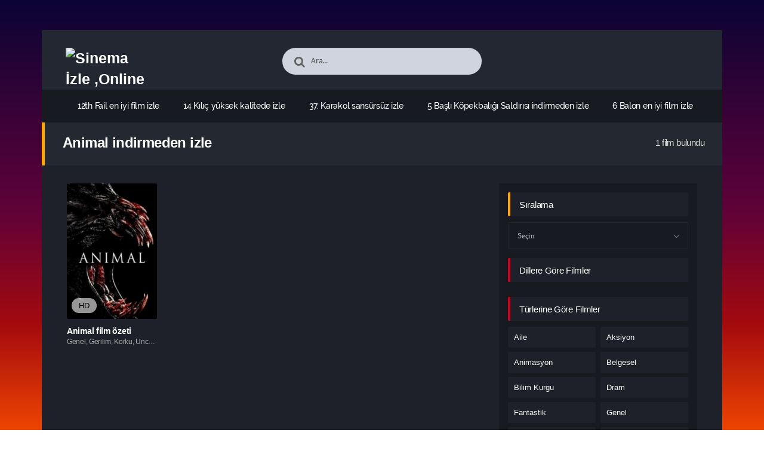

--- FILE ---
content_type: text/html; charset=UTF-8
request_url: https://blurayfilmler.click/tag/animal-indirmeden-izle/
body_size: 15644
content:
<!DOCTYPE html PUBLIC "-//W3C//DTD XHTML 1.0 Transitional//EN" "http://www.w3.org/TR/xhtml1/DTD/xhtml1-transitional.dtd">
<html xmlns="http://www.w3.org/1999/xhtml" lang="tr">
   <head profile="http://gmpg.org/xfn/11">
	   <link rel="alternate" href="https://blurayfilmler.click/" hreflang="en-tr" />
<link rel="pingback" href="https://blurayfilmler.click/xmlrpc.php">
	   <meta name="google-site-verification" content="7n7Ih4w_e0Uj8Dev1VzUylOvw8ZqmR1tXpJVsKrsMwE" />
      <meta http-equiv="Content-Type" content="text/html; charset=UTF-8" />
      <meta name="viewport" content="width=device-width, initial-scale=1, maximum-scale=1" />
      <meta http-equiv="X-UA-Compatible" content="IE=edge,chrome=1" />
      <title>Animal indirmeden izle | Sinema İzle ,Online Dizi İzle ,Popüler Filmler</title>
      <link rel="canonical" href="https://blurayfilmler.click/tag/animal-indirmeden-izle/" />
	  
      <meta name='robots' content='max-image-preview:large' />
<link rel="alternate" type="application/rss+xml" title="Sinema İzle ,Online Dizi İzle ,Popüler Filmler &raquo; akışı" href="https://blurayfilmler.click/feed/" />
<link rel="alternate" type="application/rss+xml" title="Sinema İzle ,Online Dizi İzle ,Popüler Filmler &raquo; yorum akışı" href="https://blurayfilmler.click/comments/feed/" />
<link rel="alternate" type="application/rss+xml" title="Sinema İzle ,Online Dizi İzle ,Popüler Filmler &raquo; Animal indirmeden izle etiket akışı" href="https://blurayfilmler.click/tag/animal-indirmeden-izle/feed/" />
<style id='wp-img-auto-sizes-contain-inline-css' type='text/css'>
img:is([sizes=auto i],[sizes^="auto," i]){contain-intrinsic-size:3000px 1500px}
/*# sourceURL=wp-img-auto-sizes-contain-inline-css */
</style>
<style id='wp-block-library-inline-css' type='text/css'>
:root{--wp-block-synced-color:#7a00df;--wp-block-synced-color--rgb:122,0,223;--wp-bound-block-color:var(--wp-block-synced-color);--wp-editor-canvas-background:#ddd;--wp-admin-theme-color:#007cba;--wp-admin-theme-color--rgb:0,124,186;--wp-admin-theme-color-darker-10:#006ba1;--wp-admin-theme-color-darker-10--rgb:0,107,160.5;--wp-admin-theme-color-darker-20:#005a87;--wp-admin-theme-color-darker-20--rgb:0,90,135;--wp-admin-border-width-focus:2px}@media (min-resolution:192dpi){:root{--wp-admin-border-width-focus:1.5px}}.wp-element-button{cursor:pointer}:root .has-very-light-gray-background-color{background-color:#eee}:root .has-very-dark-gray-background-color{background-color:#313131}:root .has-very-light-gray-color{color:#eee}:root .has-very-dark-gray-color{color:#313131}:root .has-vivid-green-cyan-to-vivid-cyan-blue-gradient-background{background:linear-gradient(135deg,#00d084,#0693e3)}:root .has-purple-crush-gradient-background{background:linear-gradient(135deg,#34e2e4,#4721fb 50%,#ab1dfe)}:root .has-hazy-dawn-gradient-background{background:linear-gradient(135deg,#faaca8,#dad0ec)}:root .has-subdued-olive-gradient-background{background:linear-gradient(135deg,#fafae1,#67a671)}:root .has-atomic-cream-gradient-background{background:linear-gradient(135deg,#fdd79a,#004a59)}:root .has-nightshade-gradient-background{background:linear-gradient(135deg,#330968,#31cdcf)}:root .has-midnight-gradient-background{background:linear-gradient(135deg,#020381,#2874fc)}:root{--wp--preset--font-size--normal:16px;--wp--preset--font-size--huge:42px}.has-regular-font-size{font-size:1em}.has-larger-font-size{font-size:2.625em}.has-normal-font-size{font-size:var(--wp--preset--font-size--normal)}.has-huge-font-size{font-size:var(--wp--preset--font-size--huge)}.has-text-align-center{text-align:center}.has-text-align-left{text-align:left}.has-text-align-right{text-align:right}.has-fit-text{white-space:nowrap!important}#end-resizable-editor-section{display:none}.aligncenter{clear:both}.items-justified-left{justify-content:flex-start}.items-justified-center{justify-content:center}.items-justified-right{justify-content:flex-end}.items-justified-space-between{justify-content:space-between}.screen-reader-text{border:0;clip-path:inset(50%);height:1px;margin:-1px;overflow:hidden;padding:0;position:absolute;width:1px;word-wrap:normal!important}.screen-reader-text:focus{background-color:#ddd;clip-path:none;color:#444;display:block;font-size:1em;height:auto;left:5px;line-height:normal;padding:15px 23px 14px;text-decoration:none;top:5px;width:auto;z-index:100000}html :where(.has-border-color){border-style:solid}html :where([style*=border-top-color]){border-top-style:solid}html :where([style*=border-right-color]){border-right-style:solid}html :where([style*=border-bottom-color]){border-bottom-style:solid}html :where([style*=border-left-color]){border-left-style:solid}html :where([style*=border-width]){border-style:solid}html :where([style*=border-top-width]){border-top-style:solid}html :where([style*=border-right-width]){border-right-style:solid}html :where([style*=border-bottom-width]){border-bottom-style:solid}html :where([style*=border-left-width]){border-left-style:solid}html :where(img[class*=wp-image-]){height:auto;max-width:100%}:where(figure){margin:0 0 1em}html :where(.is-position-sticky){--wp-admin--admin-bar--position-offset:var(--wp-admin--admin-bar--height,0px)}@media screen and (max-width:600px){html :where(.is-position-sticky){--wp-admin--admin-bar--position-offset:0px}}

/*# sourceURL=wp-block-library-inline-css */
</style><style id='global-styles-inline-css' type='text/css'>
:root{--wp--preset--aspect-ratio--square: 1;--wp--preset--aspect-ratio--4-3: 4/3;--wp--preset--aspect-ratio--3-4: 3/4;--wp--preset--aspect-ratio--3-2: 3/2;--wp--preset--aspect-ratio--2-3: 2/3;--wp--preset--aspect-ratio--16-9: 16/9;--wp--preset--aspect-ratio--9-16: 9/16;--wp--preset--color--black: #000000;--wp--preset--color--cyan-bluish-gray: #abb8c3;--wp--preset--color--white: #ffffff;--wp--preset--color--pale-pink: #f78da7;--wp--preset--color--vivid-red: #cf2e2e;--wp--preset--color--luminous-vivid-orange: #ff6900;--wp--preset--color--luminous-vivid-amber: #fcb900;--wp--preset--color--light-green-cyan: #7bdcb5;--wp--preset--color--vivid-green-cyan: #00d084;--wp--preset--color--pale-cyan-blue: #8ed1fc;--wp--preset--color--vivid-cyan-blue: #0693e3;--wp--preset--color--vivid-purple: #9b51e0;--wp--preset--gradient--vivid-cyan-blue-to-vivid-purple: linear-gradient(135deg,rgb(6,147,227) 0%,rgb(155,81,224) 100%);--wp--preset--gradient--light-green-cyan-to-vivid-green-cyan: linear-gradient(135deg,rgb(122,220,180) 0%,rgb(0,208,130) 100%);--wp--preset--gradient--luminous-vivid-amber-to-luminous-vivid-orange: linear-gradient(135deg,rgb(252,185,0) 0%,rgb(255,105,0) 100%);--wp--preset--gradient--luminous-vivid-orange-to-vivid-red: linear-gradient(135deg,rgb(255,105,0) 0%,rgb(207,46,46) 100%);--wp--preset--gradient--very-light-gray-to-cyan-bluish-gray: linear-gradient(135deg,rgb(238,238,238) 0%,rgb(169,184,195) 100%);--wp--preset--gradient--cool-to-warm-spectrum: linear-gradient(135deg,rgb(74,234,220) 0%,rgb(151,120,209) 20%,rgb(207,42,186) 40%,rgb(238,44,130) 60%,rgb(251,105,98) 80%,rgb(254,248,76) 100%);--wp--preset--gradient--blush-light-purple: linear-gradient(135deg,rgb(255,206,236) 0%,rgb(152,150,240) 100%);--wp--preset--gradient--blush-bordeaux: linear-gradient(135deg,rgb(254,205,165) 0%,rgb(254,45,45) 50%,rgb(107,0,62) 100%);--wp--preset--gradient--luminous-dusk: linear-gradient(135deg,rgb(255,203,112) 0%,rgb(199,81,192) 50%,rgb(65,88,208) 100%);--wp--preset--gradient--pale-ocean: linear-gradient(135deg,rgb(255,245,203) 0%,rgb(182,227,212) 50%,rgb(51,167,181) 100%);--wp--preset--gradient--electric-grass: linear-gradient(135deg,rgb(202,248,128) 0%,rgb(113,206,126) 100%);--wp--preset--gradient--midnight: linear-gradient(135deg,rgb(2,3,129) 0%,rgb(40,116,252) 100%);--wp--preset--font-size--small: 13px;--wp--preset--font-size--medium: 20px;--wp--preset--font-size--large: 36px;--wp--preset--font-size--x-large: 42px;--wp--preset--spacing--20: 0.44rem;--wp--preset--spacing--30: 0.67rem;--wp--preset--spacing--40: 1rem;--wp--preset--spacing--50: 1.5rem;--wp--preset--spacing--60: 2.25rem;--wp--preset--spacing--70: 3.38rem;--wp--preset--spacing--80: 5.06rem;--wp--preset--shadow--natural: 6px 6px 9px rgba(0, 0, 0, 0.2);--wp--preset--shadow--deep: 12px 12px 50px rgba(0, 0, 0, 0.4);--wp--preset--shadow--sharp: 6px 6px 0px rgba(0, 0, 0, 0.2);--wp--preset--shadow--outlined: 6px 6px 0px -3px rgb(255, 255, 255), 6px 6px rgb(0, 0, 0);--wp--preset--shadow--crisp: 6px 6px 0px rgb(0, 0, 0);}:where(.is-layout-flex){gap: 0.5em;}:where(.is-layout-grid){gap: 0.5em;}body .is-layout-flex{display: flex;}.is-layout-flex{flex-wrap: wrap;align-items: center;}.is-layout-flex > :is(*, div){margin: 0;}body .is-layout-grid{display: grid;}.is-layout-grid > :is(*, div){margin: 0;}:where(.wp-block-columns.is-layout-flex){gap: 2em;}:where(.wp-block-columns.is-layout-grid){gap: 2em;}:where(.wp-block-post-template.is-layout-flex){gap: 1.25em;}:where(.wp-block-post-template.is-layout-grid){gap: 1.25em;}.has-black-color{color: var(--wp--preset--color--black) !important;}.has-cyan-bluish-gray-color{color: var(--wp--preset--color--cyan-bluish-gray) !important;}.has-white-color{color: var(--wp--preset--color--white) !important;}.has-pale-pink-color{color: var(--wp--preset--color--pale-pink) !important;}.has-vivid-red-color{color: var(--wp--preset--color--vivid-red) !important;}.has-luminous-vivid-orange-color{color: var(--wp--preset--color--luminous-vivid-orange) !important;}.has-luminous-vivid-amber-color{color: var(--wp--preset--color--luminous-vivid-amber) !important;}.has-light-green-cyan-color{color: var(--wp--preset--color--light-green-cyan) !important;}.has-vivid-green-cyan-color{color: var(--wp--preset--color--vivid-green-cyan) !important;}.has-pale-cyan-blue-color{color: var(--wp--preset--color--pale-cyan-blue) !important;}.has-vivid-cyan-blue-color{color: var(--wp--preset--color--vivid-cyan-blue) !important;}.has-vivid-purple-color{color: var(--wp--preset--color--vivid-purple) !important;}.has-black-background-color{background-color: var(--wp--preset--color--black) !important;}.has-cyan-bluish-gray-background-color{background-color: var(--wp--preset--color--cyan-bluish-gray) !important;}.has-white-background-color{background-color: var(--wp--preset--color--white) !important;}.has-pale-pink-background-color{background-color: var(--wp--preset--color--pale-pink) !important;}.has-vivid-red-background-color{background-color: var(--wp--preset--color--vivid-red) !important;}.has-luminous-vivid-orange-background-color{background-color: var(--wp--preset--color--luminous-vivid-orange) !important;}.has-luminous-vivid-amber-background-color{background-color: var(--wp--preset--color--luminous-vivid-amber) !important;}.has-light-green-cyan-background-color{background-color: var(--wp--preset--color--light-green-cyan) !important;}.has-vivid-green-cyan-background-color{background-color: var(--wp--preset--color--vivid-green-cyan) !important;}.has-pale-cyan-blue-background-color{background-color: var(--wp--preset--color--pale-cyan-blue) !important;}.has-vivid-cyan-blue-background-color{background-color: var(--wp--preset--color--vivid-cyan-blue) !important;}.has-vivid-purple-background-color{background-color: var(--wp--preset--color--vivid-purple) !important;}.has-black-border-color{border-color: var(--wp--preset--color--black) !important;}.has-cyan-bluish-gray-border-color{border-color: var(--wp--preset--color--cyan-bluish-gray) !important;}.has-white-border-color{border-color: var(--wp--preset--color--white) !important;}.has-pale-pink-border-color{border-color: var(--wp--preset--color--pale-pink) !important;}.has-vivid-red-border-color{border-color: var(--wp--preset--color--vivid-red) !important;}.has-luminous-vivid-orange-border-color{border-color: var(--wp--preset--color--luminous-vivid-orange) !important;}.has-luminous-vivid-amber-border-color{border-color: var(--wp--preset--color--luminous-vivid-amber) !important;}.has-light-green-cyan-border-color{border-color: var(--wp--preset--color--light-green-cyan) !important;}.has-vivid-green-cyan-border-color{border-color: var(--wp--preset--color--vivid-green-cyan) !important;}.has-pale-cyan-blue-border-color{border-color: var(--wp--preset--color--pale-cyan-blue) !important;}.has-vivid-cyan-blue-border-color{border-color: var(--wp--preset--color--vivid-cyan-blue) !important;}.has-vivid-purple-border-color{border-color: var(--wp--preset--color--vivid-purple) !important;}.has-vivid-cyan-blue-to-vivid-purple-gradient-background{background: var(--wp--preset--gradient--vivid-cyan-blue-to-vivid-purple) !important;}.has-light-green-cyan-to-vivid-green-cyan-gradient-background{background: var(--wp--preset--gradient--light-green-cyan-to-vivid-green-cyan) !important;}.has-luminous-vivid-amber-to-luminous-vivid-orange-gradient-background{background: var(--wp--preset--gradient--luminous-vivid-amber-to-luminous-vivid-orange) !important;}.has-luminous-vivid-orange-to-vivid-red-gradient-background{background: var(--wp--preset--gradient--luminous-vivid-orange-to-vivid-red) !important;}.has-very-light-gray-to-cyan-bluish-gray-gradient-background{background: var(--wp--preset--gradient--very-light-gray-to-cyan-bluish-gray) !important;}.has-cool-to-warm-spectrum-gradient-background{background: var(--wp--preset--gradient--cool-to-warm-spectrum) !important;}.has-blush-light-purple-gradient-background{background: var(--wp--preset--gradient--blush-light-purple) !important;}.has-blush-bordeaux-gradient-background{background: var(--wp--preset--gradient--blush-bordeaux) !important;}.has-luminous-dusk-gradient-background{background: var(--wp--preset--gradient--luminous-dusk) !important;}.has-pale-ocean-gradient-background{background: var(--wp--preset--gradient--pale-ocean) !important;}.has-electric-grass-gradient-background{background: var(--wp--preset--gradient--electric-grass) !important;}.has-midnight-gradient-background{background: var(--wp--preset--gradient--midnight) !important;}.has-small-font-size{font-size: var(--wp--preset--font-size--small) !important;}.has-medium-font-size{font-size: var(--wp--preset--font-size--medium) !important;}.has-large-font-size{font-size: var(--wp--preset--font-size--large) !important;}.has-x-large-font-size{font-size: var(--wp--preset--font-size--x-large) !important;}
/*# sourceURL=global-styles-inline-css */
</style>

<style id='classic-theme-styles-inline-css' type='text/css'>
/*! This file is auto-generated */
.wp-block-button__link{color:#fff;background-color:#32373c;border-radius:9999px;box-shadow:none;text-decoration:none;padding:calc(.667em + 2px) calc(1.333em + 2px);font-size:1.125em}.wp-block-file__button{background:#32373c;color:#fff;text-decoration:none}
/*# sourceURL=/wp-includes/css/classic-themes.min.css */
</style>
<script type="text/javascript" src="https://blurayfilmler.click/wp-includes/js/jquery/jquery.min.js?ver=3.7.1" id="jquery-core-js"></script>
<link rel="https://api.w.org/" href="https://blurayfilmler.click/wp-json/" /><link rel="alternate" title="JSON" type="application/json" href="https://blurayfilmler.click/wp-json/wp/v2/tags/2839" />
<!--KavKaz CSS library -->
<link href="https://blurayfilmler.click/wp-content/themes/filmbaz/css/main.css" rel="stylesheet">
<link href="https://blurayfilmler.click/wp-content/themes/filmbaz/style.css" rel="stylesheet">
<!--[if IE ]>
	<link href='http://fonts.googleapis.com/css?family=Oswald&v1' rel='stylesheet' type='text/css'>
<![endif]-->

<link rel="shortcut icon" href="https://blurayfilmler.click/wp-content/themes/filmbaz/favicon.ico" title="Favicon" />   </head>
   <body class="home blog">
       
      <div id="bg"></div>
      <header>
   <div class="container">
      <div class="col-md-12">
         <div class="top">
            <div class="row">
               <div class="hamburger">
                  <div class="device">
                     <div class="device__screen">
                        <div id="menu-icon-wrapper" class="menu-icon-wrapper" style="visibility: hidden">
                           <svg width="1000px" height="1000px">
                              <path id="pathA" d="M 300 400 L 700 400 C 900 400 900 750 600 850 A 400 400 0 0 1 200 200 L 800 800"></path>
                              <path id="pathB" d="M 300 500 L 700 500"></path>
                              <path id="pathC" d="M 700 600 L 300 600 C 100 600 100 200 400 150 A 400 380 0 1 1 200 800 L 800 200"></path>
                           </svg>
                           <button id="menu-icon-trigger" class="menu-icon-trigger"></button>
                        </div>
                        <div id="dummy" class="dummy">
                           <div class="dummy__item"></div>
                           <div class="dummy__item"></div>
                           <div class="dummy__item"></div>
                           <div class="dummy__item"></div>
                        </div>
                     </div>
                  </div>
               </div>
               <div class="col-md-2">
                 <div class="logo">
         <a title="Sinema İzle ,Online Dizi İzle ,Popüler Filmler" href="https://blurayfilmler.click/">
   <img src="https://2023filmleri.click/wp-content/uploads/2024/03/LOGO-2.png" width="100%" height="100%" alt="Sinema İzle ,Online Dizi İzle ,Popüler Filmler" />
   </a>
   	
</div>               </div>
               <div class="offset-md-2 col-md-4">
                  <div class="search fa fa-search">
                     <form action="https://blurayfilmler.click/" method="get">
                        <input type="text" value="Ara..." id="s" name="s" onfocus="if (this.value == 'Ara...') {this.value = '';}" onblur="if (this.value == '') {this.value = 'Ara...';}" autocomplete="off" class="form-control">
                     </form>
                  </div>
               </div>
                           </div>
         </div>
         <div class="menu">
   <div class="nav">
      <ul id="menu-header-menu" class="menu">
        <div class="menu"><ul>
<li class="page_item page-item-180"><a href="https://blurayfilmler.click/12th-fail/">12th Fail en iyi film izle</a></li>
<li class="page_item page-item-415"><a href="https://blurayfilmler.click/14-kilic/">14 Kılıç yüksek kalitede izle</a></li>
<li class="page_item page-item-546"><a href="https://blurayfilmler.click/37-karakol/">37. Karakol sansürsüz izle</a></li>
<li class="page_item page-item-602"><a href="https://blurayfilmler.click/5-basli-kopekbaligi-saldirisi/">5 Başlı Köpekbalığı Saldırısı indirmeden izle</a></li>
<li class="page_item page-item-21"><a href="https://blurayfilmler.click/6-balon/">6 Balon en iyi film izle</a></li>
<li class="page_item page-item-439"><a href="https://blurayfilmler.click/71-ates-altinda/">71: Ateş Altında full film izle</a></li>
<li class="page_item page-item-279"><a href="https://blurayfilmler.click/9-april/">9. april Türkçe dublaj izle</a></li>
<li class="page_item page-item-470"><a href="https://blurayfilmler.click/a-call-to-spy/">A Call to Spy filmi izle</a></li>
<li class="page_item page-item-282"><a href="https://blurayfilmler.click/a-estrada-47/">A Estrada 47 film inceleme</a></li>
<li class="page_item page-item-478"><a href="https://blurayfilmler.click/adalet-serefine/">Adalet Şerefine sansürsüz izle</a></li>
<li class="page_item page-item-497"><a href="https://blurayfilmler.click/ak-nyeo/">Ak-Nyeo sansürsüz izle</a></li>
<li class="page_item page-item-425"><a href="https://blurayfilmler.click/akilli-ol/">Akıllı Ol yüksek kalitede izle</a></li>
<li class="page_item page-item-593"><a href="https://blurayfilmler.click/algorithm-bliss/">Algorithm: BLISS filmi izle</a></li>
<li class="page_item page-item-300"><a href="https://blurayfilmler.click/alias-maria/">Alias Maria film inceleme</a></li>
<li class="page_item page-item-569"><a href="https://blurayfilmler.click/alien-tornado/">Alien Tornado yüksek kalitede izle</a></li>
<li class="page_item page-item-288"><a href="https://blurayfilmler.click/angel-of-the-skies/">Angel of the Skies indirmeden izle</a></li>
<li class="page_item page-item-481"><a href="https://blurayfilmler.click/animal/">Animal film özeti</a></li>
<li class="page_item page-item-320"><a href="https://blurayfilmler.click/apache-junction/">Apache Junction en iyi film izle</a></li>
<li class="page_item page-item-168"><a href="https://blurayfilmler.click/argylle-gizli-casus/">Argylle: Gizli Casus online film izle</a></li>
<li class="page_item page-item-72"><a href="https://blurayfilmler.click/asansor-oyunu/">Asansör Oyunu fragmanı</a></li>
<li class="page_item page-item-276"><a href="https://blurayfilmler.click/ask-ugruna/">Aşk Uğruna tek parça izle</a></li>
<li class="page_item page-item-516"><a href="https://blurayfilmler.click/atesten-once/">Ateşten Önce Türkçe dublaj izle</a></li>
<li class="page_item page-item-578"><a href="https://blurayfilmler.click/atlantida/">Atlantida Türkçe dublaj izle</a></li>
<li class="page_item page-item-216"><a href="https://blurayfilmler.click/barbie-and-stacie-to-the-rescue/">Barbie and Stacie to the Rescue sansürsüz izle</a></li>
<li class="page_item page-item-99"><a href="https://blurayfilmler.click/baski/">Baskı filmi izle</a></li>
<li class="page_item page-item-33"><a href="https://blurayfilmler.click/bayoneta/">Bayoneta fragmanı</a></li>
<li class="page_item page-item-48"><a href="https://blurayfilmler.click/beats/">Beats fragmanı</a></li>
<li class="page_item page-item-468"><a href="https://blurayfilmler.click/beaufort/">Beaufort HD film izle</a></li>
<li class="page_item page-item-105"><a href="https://blurayfilmler.click/bela-kiss-prologue/">Bela Kiss: Prologue full film izle</a></li>
<li class="page_item page-item-404"><a href="https://blurayfilmler.click/beyaz-balina/">Beyaz Balina fragmanı</a></li>
<li class="page_item page-item-174"><a href="https://blurayfilmler.click/bir-astronotun-sonsuz-yolculugu/">Bir Astronotun Sonsuz Yolculuğu mobil film izle</a></li>
<li class="page_item page-item-379"><a href="https://blurayfilmler.click/bir-polis-filmi/">Bir Polis Filmi imdb puanı</a></li>
<li class="page_item page-item-532"><a href="https://blurayfilmler.click/bitirim-ikili-3/">Bitirim İkili 3 yüksek kalitede izle</a></li>
<li class="page_item page-item-452"><a href="https://blurayfilmler.click/bolge-13-ultimatom/">Bölge 13 &#8211; Ultimatom full film izle</a></li>
<li class="page_item page-item-358"><a href="https://blurayfilmler.click/bourneun-mirasi/">Bourne&#8217;un Mirası tek parça izle</a></li>
<li class="page_item page-item-566"><a href="https://blurayfilmler.click/branded/">Branded filmi izle</a></li>
<li class="page_item page-item-512"><a href="https://blurayfilmler.click/bronson/">Bronson en iyi film izle</a></li>
<li class="page_item page-item-201"><a href="https://blurayfilmler.click/buyuk-felaket-asit-yagmuru/">Büyük Felaket: Asit Yağmuru imdb puanı</a></li>
<li class="page_item page-item-500"><a href="https://blurayfilmler.click/buzda-deprem/">Buzda Deprem HD film izle</a></li>
<li class="page_item page-item-249"><a href="https://blurayfilmler.click/cascade/">Cascade film inceleme</a></li>
<li class="page_item page-item-150"><a href="https://blurayfilmler.click/cehennem-melekleri-4/">Cehennem Melekleri 4 fragmanı</a></li>
<li class="page_item page-item-309"><a href="https://blurayfilmler.click/chosen/">Chosen imdb puanı</a></li>
<li class="page_item page-item-494"><a href="https://blurayfilmler.click/chrysalis/">Chrysalis sansürsüz izle</a></li>
<li class="page_item page-item-87"><a href="https://blurayfilmler.click/cinnet/">Cinnet indirmeden izle</a></li>
<li class="page_item page-item-24"><a href="https://blurayfilmler.click/come-sunday/">Come Sunday online film izle</a></li>
<li class="page_item page-item-599"><a href="https://blurayfilmler.click/cyborg-she/">Cyborg She filmi izle</a></li>
<li class="page_item page-item-135"><a href="https://blurayfilmler.click/dark-windows/">Dark Windows Türkçe dublaj izle</a></li>
<li class="page_item page-item-129"><a href="https://blurayfilmler.click/darkroom/">Darkroom mobil film izle</a></li>
<li class="page_item page-item-108"><a href="https://blurayfilmler.click/death-do-us-part/">Death Do Us Part mobil film izle</a></li>
<li class="page_item page-item-378"><a href="https://blurayfilmler.click/death-link/">Death Link yüksek kalitede izle</a></li>
<li class="page_item page-item-207"><a href="https://blurayfilmler.click/decibel/">Decibel sansürsüz izle</a></li>
<li class="page_item page-item-590"><a href="https://blurayfilmler.click/dehset-ekspresi/">Dehşet Ekspresi imdb puanı</a></li>
<li class="page_item page-item-126"><a href="https://blurayfilmler.click/dehset-kaseti/">Dehşet Kaseti mobil film izle</a></li>
<li class="page_item page-item-408"><a href="https://blurayfilmler.click/dehset-odasi/">Dehşet Odası online film izle</a></li>
<li class="page_item page-item-518"><a href="https://blurayfilmler.click/demir-gokyuzu/">Demir Gökyüzü indirmeden izle</a></li>
<li class="page_item page-item-9"><a href="https://blurayfilmler.click/diziler/">Diziler</a></li>
<li class="page_item page-item-144"><a href="https://blurayfilmler.click/django-django-sergio-corbucci-unchained/">Django &amp; Django: Sergio Corbucci Unchained en iyi film izle</a></li>
<li class="page_item page-item-240"><a href="https://blurayfilmler.click/dogman/">Dogman imdb puanı</a></li>
<li class="page_item page-item-466"><a href="https://blurayfilmler.click/door-lock/">Door Lock en iyi film izle</a></li>
<li class="page_item page-item-117"><a href="https://blurayfilmler.click/dracula-3d/">Dracula 3D indirmeden izle</a></li>
<li class="page_item page-item-392"><a href="https://blurayfilmler.click/durdurulamaz/">Durdurulamaz mobil film izle</a></li>
<li class="page_item page-item-458"><a href="https://blurayfilmler.click/duzenbaz/">Düzenbaz HD film izle</a></li>
<li class="page_item page-item-285"><a href="https://blurayfilmler.click/ebu-gureybin-cocuklari/">Ebu Gureyb’in Çocukları film özeti</a></li>
<li class="page_item page-item-538"><a href="https://blurayfilmler.click/el-cosmonauta/">El Cosmonauta online film izle</a></li>
<li class="page_item page-item-398"><a href="https://blurayfilmler.click/elestirel-dusunce/">Eleştirel Düşünce film özeti</a></li>
<li class="page_item page-item-7"><a href="https://blurayfilmler.click/en-cok-izlenenler/">En Çok İzlenenler</a></li>
<li class="page_item page-item-8"><a href="https://blurayfilmler.click/en-cok-yorumlananlar/">En Çok Yorumlananlar</a></li>
<li class="page_item page-item-482"><a href="https://blurayfilmler.click/enigma/">Enigma Türkçe dublaj izle</a></li>
<li class="page_item page-item-111"><a href="https://blurayfilmler.click/event-15/">Event 15 imdb puanı</a></li>
<li class="page_item page-item-222"><a href="https://blurayfilmler.click/fear/">Fear full film izle</a></li>
<li class="page_item page-item-581"><a href="https://blurayfilmler.click/g-i-joe-misilleme/">G.I. Joe: Misilleme full film izle</a></li>
<li class="page_item page-item-337"><a href="https://blurayfilmler.click/garez/">Garez online film izle</a></li>
<li class="page_item page-item-434"><a href="https://blurayfilmler.click/gece-hayvanlari/">Gece Hayvanları fragmanı</a></li>
<li class="page_item page-item-303"><a href="https://blurayfilmler.click/gencligin-bahari/">Gençliğin Baharı en iyi film izle</a></li>
<li class="page_item page-item-81"><a href="https://blurayfilmler.click/getaway/">Getaway altyazılı izle</a></li>
<li class="page_item page-item-291"><a href="https://blurayfilmler.click/gunese-karsi/">Güneşe Karşı yüksek kalitede izle</a></li>
<li class="page_item page-item-162"><a href="https://blurayfilmler.click/guvenli-bir-yer/">Güvenli Bir Yer indirmeden izle</a></li>
<li class="page_item page-item-10"><a href="https://blurayfilmler.click/haberler/">Haberler</a></li>
<li class="page_item page-item-387"><a href="https://blurayfilmler.click/halka/">Halka full film izle</a></li>
<li class="page_item page-item-462"><a href="https://blurayfilmler.click/hava/">Hava mobil film izle</a></li>
<li class="page_item page-item-541"><a href="https://blurayfilmler.click/hayalet-dunya/">Hayalet Dünya bedava film izle</a></li>
<li class="page_item page-item-1"><a href="https://blurayfilmler.click/hello-world/">Hello world!</a></li>
<li class="page_item page-item-246"><a href="https://blurayfilmler.click/hep-yek-5-bizim-seyimiz-mi-altan/">Hep Yek 5: Bizim Şeyimiz Mi Altan online film izle</a></li>
<li class="page_item page-item-228"><a href="https://blurayfilmler.click/hep-yek-dugun/">Hep Yek: Düğün film inceleme</a></li>
<li class="page_item page-item-371"><a href="https://blurayfilmler.click/her-seyi-bitirmeyi-dusunuyorum/">Her Şeyi Bitirmeyi Düşünüyorum sansürsüz izle</a></li>
<li class="page_item page-item-156"><a href="https://blurayfilmler.click/history-of-evil/">History of Evil indirmeden izle</a></li>
<li class="page_item page-item-323"><a href="https://blurayfilmler.click/hustle-down/">Hustle Down fragmanı</a></li>
<li class="page_item page-item-328"><a href="https://blurayfilmler.click/hz-suleymanin-kralligi/">Hz. Süleyman&#8217;ın Krallığı HD film izle</a></li>
<li class="page_item page-item-267"><a href="https://blurayfilmler.click/icimizdeki-dusman/">İçimizdeki Düşman tek parça izle</a></li>
<li class="page_item page-item-18"><a href="https://blurayfilmler.click/ilk-mac/">İlk Maç tek parça izle</a></li>
<li class="page_item page-item-521"><a href="https://blurayfilmler.click/in-secret/">In Secret imdb puanı</a></li>
<li class="page_item page-item-340"><a href="https://blurayfilmler.click/intikam/">İntikam indirmeden izle</a></li>
<li class="page_item page-item-231"><a href="https://blurayfilmler.click/irish-wish/">Irish Wish full film izle</a></li>
<li class="page_item page-item-45"><a href="https://blurayfilmler.click/itiraf/">İtiraf altyazılı izle</a></li>
<li class="page_item page-item-558"><a href="https://blurayfilmler.click/kalinti/">Kalıntı online film izle</a></li>
<li class="page_item page-item-317"><a href="https://blurayfilmler.click/kardes-kani/">Kardeş Kanı film inceleme</a></li>
<li class="page_item page-item-204"><a href="https://blurayfilmler.click/karlar-krali-norm-3/">Karlar Kralı Norm 3 imdb puanı</a></li>
<li class="page_item page-item-294"><a href="https://blurayfilmler.click/katilo/">Kätilö full film izle</a></li>
<li class="page_item page-item-6"><a href="https://blurayfilmler.click/kaydol/">Kaydol</a></li>
<li class="page_item page-item-575"><a href="https://blurayfilmler.click/kisa-devre/">Kısa Devre HD film izle</a></li>
<li class="page_item page-item-549"><a href="https://blurayfilmler.click/klonlar/">Klonlar Türkçe dublaj izle</a></li>
<li class="page_item page-item-15"><a href="https://blurayfilmler.click/komun/">Komün en iyi film izle</a></li>
<li class="page_item page-item-431"><a href="https://blurayfilmler.click/korkunc-bir-film-4/">Korkunç Bir Film 4 film özeti</a></li>
<li class="page_item page-item-343"><a href="https://blurayfilmler.click/korkunc-politika/">Korkunç Politika sansürsüz izle</a></li>
<li class="page_item page-item-446"><a href="https://blurayfilmler.click/korsan-yayin/">Korsan Yayın film inceleme</a></li>
<li class="page_item page-item-273"><a href="https://blurayfilmler.click/koryalanus-faciasi/">Koryalanus Faciası filmi izle</a></li>
<li class="page_item page-item-312"><a href="https://blurayfilmler.click/kostebek/">Köstebek imdb puanı</a></li>
<li class="page_item page-item-528"><a href="https://blurayfilmler.click/kum/">Kum indirmeden izle</a></li>
<li class="page_item page-item-421"><a href="https://blurayfilmler.click/kumarbaz/">Kumarbaz fragmanı</a></li>
<li class="page_item page-item-383"><a href="https://blurayfilmler.click/lanet-2/">Lanet 2 film inceleme</a></li>
<li class="page_item page-item-529"><a href="https://blurayfilmler.click/lanetli-miras/">Lanetli Miras bedava film izle</a></li>
<li class="page_item page-item-198"><a href="https://blurayfilmler.click/libereya-ohotniki-za-sokrovischami/">Libereya. Ohotniki za sokrovischami altyazılı izle</a></li>
<li class="page_item page-item-270"><a href="https://blurayfilmler.click/lubnan/">Lübnan tek parça izle</a></li>
<li class="page_item page-item-54"><a href="https://blurayfilmler.click/magdalali-meryem/">Magdalalı Meryem bedava film izle</a></li>
<li class="page_item page-item-138"><a href="https://blurayfilmler.click/man-up/">Man Up! imdb puanı</a></li>
<li class="page_item page-item-120"><a href="https://blurayfilmler.click/manyak/">Manyak HD film izle</a></li>
<li class="page_item page-item-396"><a href="https://blurayfilmler.click/megalodon-the-frenzy/">Megalodon: The Frenzy Türkçe dublaj izle</a></li>
<li class="page_item page-item-335"><a href="https://blurayfilmler.click/metrodan-kacis/">Metrodan Kaçış full film izle</a></li>
<li class="page_item page-item-123"><a href="https://blurayfilmler.click/mi-hwak-in-dong-yeong-sang/">Mi-hwak-in-dong-yeong-sang mobil film izle</a></li>
<li class="page_item page-item-243"><a href="https://blurayfilmler.click/moon-garden/">Moon Garden full film izle</a></li>
<li class="page_item page-item-165"><a href="https://blurayfilmler.click/mortal-kombat-legends-cage-match/">Mortal Kombat Legends: Cage Match filmi izle</a></li>
<li class="page_item page-item-225"><a href="https://blurayfilmler.click/most-guys-are-losers/">Most Guys Are Losers sansürsüz izle</a></li>
<li class="page_item page-item-264"><a href="https://blurayfilmler.click/mucadele-tepesi/">Mücadele Tepesi altyazılı izle</a></li>
<li class="page_item page-item-210"><a href="https://blurayfilmler.click/mucize-ugur-bocegi-ile-kara-kedi-film/">Mucize: Uğur Böceği ile Kara Kedi, Film HD film izle</a></li>
<li class="page_item page-item-488"><a href="https://blurayfilmler.click/muptela/">Müptela Türkçe dublaj izle</a></li>
<li class="page_item page-item-608"><a href="https://blurayfilmler.click/mutant-gunlukleri/">Mutant Günlükleri tek parça izle</a></li>
<li class="page_item page-item-213"><a href="https://blurayfilmler.click/mutlak-cinayet/">Mutlak Cinayet en iyi film izle</a></li>
<li class="page_item page-item-171"><a href="https://blurayfilmler.click/my-name-is-loh-kiwan/">My Name Is Loh Kiwan bedava film izle</a></li>
<li class="page_item page-item-4"><a href="https://blurayfilmler.click/navigation/">Navigation</a></li>
<li class="page_item page-item-42"><a href="https://blurayfilmler.click/never-grow-old/">Never Grow Old mobil film izle</a></li>
<li class="page_item page-item-605"><a href="https://blurayfilmler.click/night-of-the-undead/">Night of the Undead fragmanı</a></li>
<li class="page_item page-item-234"><a href="https://blurayfilmler.click/night-shift/">Night Shift Türkçe dublaj izle</a></li>
<li class="page_item page-item-596"><a href="https://blurayfilmler.click/nina-of-the-woods/">Nina of the Woods film inceleme</a></li>
<li class="page_item page-item-192"><a href="https://blurayfilmler.click/out-of-darkness/">Out of Darkness bedava film izle</a></li>
<li class="page_item page-item-584"><a href="https://blurayfilmler.click/outpost/">Outpost film özeti</a></li>
<li class="page_item page-item-443"><a href="https://blurayfilmler.click/oyun/">Oyun filmi izle</a></li>
<li class="page_item page-item-326"><a href="https://blurayfilmler.click/panik-odasi/">Panik Odası Türkçe dublaj izle</a></li>
<li class="page_item page-item-177"><a href="https://blurayfilmler.click/parallel/">Parallel HD film izle</a></li>
<li class="page_item page-item-75"><a href="https://blurayfilmler.click/paranoya/">Paranoya fragmanı</a></li>
<li class="page_item page-item-63"><a href="https://blurayfilmler.click/pele-bir-efsanenin-dogusu/">Pele: Bir Efsanenin Doğuşu tek parça izle</a></li>
<li class="page_item page-item-306"><a href="https://blurayfilmler.click/pelnu-sanatorija/">Pelnu sanatorija film özeti</a></li>
<li class="page_item page-item-84"><a href="https://blurayfilmler.click/penthouse-north/">Penthouse North en iyi film izle</a></li>
<li class="page_item page-item-611"><a href="https://blurayfilmler.click/r-i-a-override/">R.I.A (Override) online film izle</a></li>
<li class="page_item page-item-503"><a href="https://blurayfilmler.click/ray-donovan-the-movie/">Ray Donovan: The Movie tek parça izle</a></li>
<li class="page_item page-item-102"><a href="https://blurayfilmler.click/rickynin-hikayesi/">Ricky&#8217;nin Hikayesi en iyi film izle</a></li>
<li class="page_item page-item-347"><a href="https://blurayfilmler.click/sadece-merhamet/">Sadece Merhamet en iyi film izle</a></li>
<li class="page_item page-item-493"><a href="https://blurayfilmler.click/salyut-7/">Salyut 7 film inceleme</a></li>
<li class="page_item page-item-428"><a href="https://blurayfilmler.click/sansa-bak/">Şansa Bak full film izle</a></li>
<li class="page_item page-item-346"><a href="https://blurayfilmler.click/scoop/">Scoop en iyi film izle</a></li>
<li class="page_item page-item-402"><a href="https://blurayfilmler.click/seni-istiyorum/">Seni İstiyorum imdb puanı</a></li>
<li class="page_item page-item-30"><a href="https://blurayfilmler.click/sergio-serguei/">Sergio &#038; Serguéi sansürsüz izle</a></li>
<li class="page_item page-item-555"><a href="https://blurayfilmler.click/sesimin-etkisi/">Sesimin Etkisi en iyi film izle</a></li>
<li class="page_item page-item-90"><a href="https://blurayfilmler.click/sessiz-ev/">Sessiz Ev tek parça izle</a></li>
<li class="page_item page-item-614"><a href="https://blurayfilmler.click/sey/">Şey fragmanı</a></li>
<li class="page_item page-item-96"><a href="https://blurayfilmler.click/seytan-tohumu/">Şeytan Tohumu indirmeden izle</a></li>
<li class="page_item page-item-370"><a href="https://blurayfilmler.click/shinobi/">Shinobi Türkçe dublaj izle</a></li>
<li class="page_item page-item-78"><a href="https://blurayfilmler.click/sifreli-istasyon/">Şifreli İstasyon imdb puanı</a></li>
<li class="page_item page-item-359"><a href="https://blurayfilmler.click/sihirli-dagdan-kacis/">Sihirli Dağ&#8217;dan Kaçış mobil film izle</a></li>
<li class="page_item page-item-380"><a href="https://blurayfilmler.click/silgi-kafa/">Silgi Kafa tek parça izle</a></li>
<li class="page_item page-item-363"><a href="https://blurayfilmler.click/siva-bebegi/">Şiva Bebeği bedava film izle</a></li>
<li class="page_item page-item-410"><a href="https://blurayfilmler.click/skandal/">Skandal sansürsüz izle</a></li>
<li class="page_item page-item-416"><a href="https://blurayfilmler.click/sonsuz-ask/">Sonsuz Aşk imdb puanı</a></li>
<li class="page_item page-item-69"><a href="https://blurayfilmler.click/sonsuz-sir/">Sonsuz Sır film özeti</a></li>
<li class="page_item page-item-552"><a href="https://blurayfilmler.click/sonsuzluk-projesi/">Sonsuzluk Projesi full film izle</a></li>
<li class="page_item page-item-509"><a href="https://blurayfilmler.click/sonsuzluk-teorisi/">Sonsuzluk Teorisi indirmeden izle</a></li>
<li class="page_item page-item-587"><a href="https://blurayfilmler.click/strange-events-3/">Strange Events 3 filmi izle</a></li>
<li class="page_item page-item-422"><a href="https://blurayfilmler.click/suclu/">Suçlu en iyi film izle</a></li>
<li class="page_item page-item-258"><a href="https://blurayfilmler.click/swing-shift/">Swing Shift en iyi film izle</a></li>
<li class="page_item page-item-506"><a href="https://blurayfilmler.click/tek-askim/">Tek Aşkım online film izle</a></li>
<li class="page_item page-item-27"><a href="https://blurayfilmler.click/tek-gordugum-sensin/">Tek Gördüğüm Sensin Türkçe dublaj izle</a></li>
<li class="page_item page-item-487"><a href="https://blurayfilmler.click/the-big-bang/">The Big Bang HD film izle</a></li>
<li class="page_item page-item-252"><a href="https://blurayfilmler.click/the-bloody-hundredth/">The Bloody Hundredth bedava film izle</a></li>
<li class="page_item page-item-159"><a href="https://blurayfilmler.click/the-book-of-clarence/">The Book of Clarence indirmeden izle</a></li>
<li class="page_item page-item-389"><a href="https://blurayfilmler.click/the-golden-voyage-of-sinbad/">The Golden Voyage of Sinbad Türkçe dublaj izle</a></li>
<li class="page_item page-item-219"><a href="https://blurayfilmler.click/the-miracle-club/">The Miracle Club tek parça izle</a></li>
<li class="page_item page-item-36"><a href="https://blurayfilmler.click/the-miracle-season/">The Miracle Season sansürsüz izle</a></li>
<li class="page_item page-item-93"><a href="https://blurayfilmler.click/the-mooring/">The Mooring sansürsüz izle</a></li>
<li class="page_item page-item-189"><a href="https://blurayfilmler.click/the-parades/">The Parades mobil film izle</a></li>
<li class="page_item page-item-357"><a href="https://blurayfilmler.click/the-pharm/">The Pharm Türkçe dublaj izle</a></li>
<li class="page_item page-item-183"><a href="https://blurayfilmler.click/the-pig-the-snake-and-the-pigeon/">The Pig, the Snake and the Pigeon film inceleme</a></li>
<li class="page_item page-item-261"><a href="https://blurayfilmler.click/the-russians-are-coming-the-russians-are-coming/">The Russians Are Coming! The Russians Are Coming! en iyi film izle</a></li>
<li class="page_item page-item-327"><a href="https://blurayfilmler.click/the-survivalist/">The Survivalist indirmeden izle</a></li>
<li class="page_item page-item-536"><a href="https://blurayfilmler.click/the-wild-man/">The Wild Man sansürsüz izle</a></li>
<li class="page_item page-item-297"><a href="https://blurayfilmler.click/the-wipers-times/">The Wipers Times film inceleme</a></li>
<li class="page_item page-item-186"><a href="https://blurayfilmler.click/they-want-me-gone/">They Want Me Gone bedava film izle</a></li>
<li class="page_item page-item-147"><a href="https://blurayfilmler.click/todos-los-nombres-de-dios/">Todos los nombres de Dios en iyi film izle</a></li>
<li class="page_item page-item-332"><a href="https://blurayfilmler.click/toprak/">Toprak online film izle</a></li>
<li class="page_item page-item-440"><a href="https://blurayfilmler.click/ucuncu-goz/">Üçüncü Göz filmi izle</a></li>
<li class="page_item page-item-141"><a href="https://blurayfilmler.click/under-the-boardwalk/">Under the Boardwalk tek parça izle</a></li>
<li class="page_item page-item-451"><a href="https://blurayfilmler.click/unnatural/">Unnatural mobil film izle</a></li>
<li class="page_item page-item-51"><a href="https://blurayfilmler.click/uyanis/">Uyanış film inceleme</a></li>
<li class="page_item page-item-5"><a href="https://blurayfilmler.click/uye-girisi/">Üye Girişi</a></li>
<li class="page_item page-item-455"><a href="https://blurayfilmler.click/valkyrie/">Valkyrie Türkçe dublaj izle</a></li>
<li class="page_item page-item-114"><a href="https://blurayfilmler.click/van-diemens-land/">Van Diemen&#8217;s Land film inceleme</a></li>
<li class="page_item page-item-153"><a href="https://blurayfilmler.click/venedikte-cinayet/">Venedik&#8217;te Cinayet sansürsüz izle</a></li>
<li class="page_item page-item-369"><a href="https://blurayfilmler.click/vengeance-is-mine/">Vengeance Is Mine yüksek kalitede izle</a></li>
<li class="page_item page-item-572"><a href="https://blurayfilmler.click/virus-kiran/">Virüs Kıran sansürsüz izle</a></li>
<li class="page_item page-item-561"><a href="https://blurayfilmler.click/what-lies-below/">What Lies Below indirmeden izle</a></li>
<li class="page_item page-item-195"><a href="https://blurayfilmler.click/which-brings-me-to-you/">Which Brings Me to You HD film izle</a></li>
<li class="page_item page-item-60"><a href="https://blurayfilmler.click/yasamak/">Yaşamak sansürsüz izle</a></li>
<li class="page_item page-item-477"><a href="https://blurayfilmler.click/yasamin-kiyisinda/">Yaşamın Kıyısında film inceleme</a></li>
<li class="page_item page-item-132"><a href="https://blurayfilmler.click/yellowbrickroad/">YellowBrickRoad HD film izle</a></li>
<li class="page_item page-item-66"><a href="https://blurayfilmler.click/you-hurt-my-feelings/">You Hurt My Feelings Türkçe dublaj izle</a></li>
<li class="page_item page-item-255"><a href="https://blurayfilmler.click/zafere-kacis/">Zafere Kaçış filmi izle</a></li>
<li class="page_item page-item-237"><a href="https://blurayfilmler.click/zamana-karsi/">Zamana Karşı altyazılı izle</a></li>
<li class="page_item page-item-350"><a href="https://blurayfilmler.click/zombilerin-safagi/">Zombilerin Şafağı en iyi film izle</a></li>
<li class="page_item page-item-39"><a href="https://blurayfilmler.click/%d0%bd%d0%b5%d0%bf%d1%80%d0%be%d1%89%d0%b5%d0%bd%d0%bd%d1%8b%d0%b9/">Непрощенный Türkçe dublaj izle</a></li>
<li class="page_item page-item-57"><a href="https://blurayfilmler.click/%ec%a3%84-%eb%a7%8e%ec%9d%80-%ec%86%8c%eb%85%80/">죄 많은 소녀 tek parça izle</a></li>
</ul></div>
      </ul>	
   </div>
   <div class="m-search">
	  <button type="submit" id="search-button"><span class="fa fa-search"></span></button>
      <form action="https://blurayfilmler.click/" method="get">
         <input type="text" value="Ara..." id="s" name="s" onfocus="if (this.value == 'Ara...') {this.value = '';}" onblur="if (this.value == '') {this.value = 'Ara...';}" autocomplete="off" class="form-control">
      </form>
   </div>
</div>		          <div class="toggle-menu">
   <div class="link">
               
      <ul class="mobil-guest-buttons">
         <a href="https://blurayfilmler.click/kaydol/" class="btn"><i class="fa fa-user-plus"></i> Kayıt Ol</a>
         <a href="https://blurayfilmler.click/uye-girisi/" class="btn"><i class="fa fa-sign-in"></i> Giriş Yap</a>
      </ul>
            <ul id="menu-header-menu" class="menu">
        <div class="menu"><ul>
<li class="page_item page-item-180"><a href="https://blurayfilmler.click/12th-fail/">12th Fail en iyi film izle</a></li>
<li class="page_item page-item-415"><a href="https://blurayfilmler.click/14-kilic/">14 Kılıç yüksek kalitede izle</a></li>
<li class="page_item page-item-546"><a href="https://blurayfilmler.click/37-karakol/">37. Karakol sansürsüz izle</a></li>
<li class="page_item page-item-602"><a href="https://blurayfilmler.click/5-basli-kopekbaligi-saldirisi/">5 Başlı Köpekbalığı Saldırısı indirmeden izle</a></li>
<li class="page_item page-item-21"><a href="https://blurayfilmler.click/6-balon/">6 Balon en iyi film izle</a></li>
<li class="page_item page-item-439"><a href="https://blurayfilmler.click/71-ates-altinda/">71: Ateş Altında full film izle</a></li>
<li class="page_item page-item-279"><a href="https://blurayfilmler.click/9-april/">9. april Türkçe dublaj izle</a></li>
<li class="page_item page-item-470"><a href="https://blurayfilmler.click/a-call-to-spy/">A Call to Spy filmi izle</a></li>
<li class="page_item page-item-282"><a href="https://blurayfilmler.click/a-estrada-47/">A Estrada 47 film inceleme</a></li>
<li class="page_item page-item-478"><a href="https://blurayfilmler.click/adalet-serefine/">Adalet Şerefine sansürsüz izle</a></li>
<li class="page_item page-item-497"><a href="https://blurayfilmler.click/ak-nyeo/">Ak-Nyeo sansürsüz izle</a></li>
<li class="page_item page-item-425"><a href="https://blurayfilmler.click/akilli-ol/">Akıllı Ol yüksek kalitede izle</a></li>
<li class="page_item page-item-593"><a href="https://blurayfilmler.click/algorithm-bliss/">Algorithm: BLISS filmi izle</a></li>
<li class="page_item page-item-300"><a href="https://blurayfilmler.click/alias-maria/">Alias Maria film inceleme</a></li>
<li class="page_item page-item-569"><a href="https://blurayfilmler.click/alien-tornado/">Alien Tornado yüksek kalitede izle</a></li>
<li class="page_item page-item-288"><a href="https://blurayfilmler.click/angel-of-the-skies/">Angel of the Skies indirmeden izle</a></li>
<li class="page_item page-item-481"><a href="https://blurayfilmler.click/animal/">Animal film özeti</a></li>
<li class="page_item page-item-320"><a href="https://blurayfilmler.click/apache-junction/">Apache Junction en iyi film izle</a></li>
<li class="page_item page-item-168"><a href="https://blurayfilmler.click/argylle-gizli-casus/">Argylle: Gizli Casus online film izle</a></li>
<li class="page_item page-item-72"><a href="https://blurayfilmler.click/asansor-oyunu/">Asansör Oyunu fragmanı</a></li>
<li class="page_item page-item-276"><a href="https://blurayfilmler.click/ask-ugruna/">Aşk Uğruna tek parça izle</a></li>
<li class="page_item page-item-516"><a href="https://blurayfilmler.click/atesten-once/">Ateşten Önce Türkçe dublaj izle</a></li>
<li class="page_item page-item-578"><a href="https://blurayfilmler.click/atlantida/">Atlantida Türkçe dublaj izle</a></li>
<li class="page_item page-item-216"><a href="https://blurayfilmler.click/barbie-and-stacie-to-the-rescue/">Barbie and Stacie to the Rescue sansürsüz izle</a></li>
<li class="page_item page-item-99"><a href="https://blurayfilmler.click/baski/">Baskı filmi izle</a></li>
<li class="page_item page-item-33"><a href="https://blurayfilmler.click/bayoneta/">Bayoneta fragmanı</a></li>
<li class="page_item page-item-48"><a href="https://blurayfilmler.click/beats/">Beats fragmanı</a></li>
<li class="page_item page-item-468"><a href="https://blurayfilmler.click/beaufort/">Beaufort HD film izle</a></li>
<li class="page_item page-item-105"><a href="https://blurayfilmler.click/bela-kiss-prologue/">Bela Kiss: Prologue full film izle</a></li>
<li class="page_item page-item-404"><a href="https://blurayfilmler.click/beyaz-balina/">Beyaz Balina fragmanı</a></li>
<li class="page_item page-item-174"><a href="https://blurayfilmler.click/bir-astronotun-sonsuz-yolculugu/">Bir Astronotun Sonsuz Yolculuğu mobil film izle</a></li>
<li class="page_item page-item-379"><a href="https://blurayfilmler.click/bir-polis-filmi/">Bir Polis Filmi imdb puanı</a></li>
<li class="page_item page-item-532"><a href="https://blurayfilmler.click/bitirim-ikili-3/">Bitirim İkili 3 yüksek kalitede izle</a></li>
<li class="page_item page-item-452"><a href="https://blurayfilmler.click/bolge-13-ultimatom/">Bölge 13 &#8211; Ultimatom full film izle</a></li>
<li class="page_item page-item-358"><a href="https://blurayfilmler.click/bourneun-mirasi/">Bourne&#8217;un Mirası tek parça izle</a></li>
<li class="page_item page-item-566"><a href="https://blurayfilmler.click/branded/">Branded filmi izle</a></li>
<li class="page_item page-item-512"><a href="https://blurayfilmler.click/bronson/">Bronson en iyi film izle</a></li>
<li class="page_item page-item-201"><a href="https://blurayfilmler.click/buyuk-felaket-asit-yagmuru/">Büyük Felaket: Asit Yağmuru imdb puanı</a></li>
<li class="page_item page-item-500"><a href="https://blurayfilmler.click/buzda-deprem/">Buzda Deprem HD film izle</a></li>
<li class="page_item page-item-249"><a href="https://blurayfilmler.click/cascade/">Cascade film inceleme</a></li>
<li class="page_item page-item-150"><a href="https://blurayfilmler.click/cehennem-melekleri-4/">Cehennem Melekleri 4 fragmanı</a></li>
<li class="page_item page-item-309"><a href="https://blurayfilmler.click/chosen/">Chosen imdb puanı</a></li>
<li class="page_item page-item-494"><a href="https://blurayfilmler.click/chrysalis/">Chrysalis sansürsüz izle</a></li>
<li class="page_item page-item-87"><a href="https://blurayfilmler.click/cinnet/">Cinnet indirmeden izle</a></li>
<li class="page_item page-item-24"><a href="https://blurayfilmler.click/come-sunday/">Come Sunday online film izle</a></li>
<li class="page_item page-item-599"><a href="https://blurayfilmler.click/cyborg-she/">Cyborg She filmi izle</a></li>
<li class="page_item page-item-135"><a href="https://blurayfilmler.click/dark-windows/">Dark Windows Türkçe dublaj izle</a></li>
<li class="page_item page-item-129"><a href="https://blurayfilmler.click/darkroom/">Darkroom mobil film izle</a></li>
<li class="page_item page-item-108"><a href="https://blurayfilmler.click/death-do-us-part/">Death Do Us Part mobil film izle</a></li>
<li class="page_item page-item-378"><a href="https://blurayfilmler.click/death-link/">Death Link yüksek kalitede izle</a></li>
<li class="page_item page-item-207"><a href="https://blurayfilmler.click/decibel/">Decibel sansürsüz izle</a></li>
<li class="page_item page-item-590"><a href="https://blurayfilmler.click/dehset-ekspresi/">Dehşet Ekspresi imdb puanı</a></li>
<li class="page_item page-item-126"><a href="https://blurayfilmler.click/dehset-kaseti/">Dehşet Kaseti mobil film izle</a></li>
<li class="page_item page-item-408"><a href="https://blurayfilmler.click/dehset-odasi/">Dehşet Odası online film izle</a></li>
<li class="page_item page-item-518"><a href="https://blurayfilmler.click/demir-gokyuzu/">Demir Gökyüzü indirmeden izle</a></li>
<li class="page_item page-item-9"><a href="https://blurayfilmler.click/diziler/">Diziler</a></li>
<li class="page_item page-item-144"><a href="https://blurayfilmler.click/django-django-sergio-corbucci-unchained/">Django &amp; Django: Sergio Corbucci Unchained en iyi film izle</a></li>
<li class="page_item page-item-240"><a href="https://blurayfilmler.click/dogman/">Dogman imdb puanı</a></li>
<li class="page_item page-item-466"><a href="https://blurayfilmler.click/door-lock/">Door Lock en iyi film izle</a></li>
<li class="page_item page-item-117"><a href="https://blurayfilmler.click/dracula-3d/">Dracula 3D indirmeden izle</a></li>
<li class="page_item page-item-392"><a href="https://blurayfilmler.click/durdurulamaz/">Durdurulamaz mobil film izle</a></li>
<li class="page_item page-item-458"><a href="https://blurayfilmler.click/duzenbaz/">Düzenbaz HD film izle</a></li>
<li class="page_item page-item-285"><a href="https://blurayfilmler.click/ebu-gureybin-cocuklari/">Ebu Gureyb’in Çocukları film özeti</a></li>
<li class="page_item page-item-538"><a href="https://blurayfilmler.click/el-cosmonauta/">El Cosmonauta online film izle</a></li>
<li class="page_item page-item-398"><a href="https://blurayfilmler.click/elestirel-dusunce/">Eleştirel Düşünce film özeti</a></li>
<li class="page_item page-item-7"><a href="https://blurayfilmler.click/en-cok-izlenenler/">En Çok İzlenenler</a></li>
<li class="page_item page-item-8"><a href="https://blurayfilmler.click/en-cok-yorumlananlar/">En Çok Yorumlananlar</a></li>
<li class="page_item page-item-482"><a href="https://blurayfilmler.click/enigma/">Enigma Türkçe dublaj izle</a></li>
<li class="page_item page-item-111"><a href="https://blurayfilmler.click/event-15/">Event 15 imdb puanı</a></li>
<li class="page_item page-item-222"><a href="https://blurayfilmler.click/fear/">Fear full film izle</a></li>
<li class="page_item page-item-581"><a href="https://blurayfilmler.click/g-i-joe-misilleme/">G.I. Joe: Misilleme full film izle</a></li>
<li class="page_item page-item-337"><a href="https://blurayfilmler.click/garez/">Garez online film izle</a></li>
<li class="page_item page-item-434"><a href="https://blurayfilmler.click/gece-hayvanlari/">Gece Hayvanları fragmanı</a></li>
<li class="page_item page-item-303"><a href="https://blurayfilmler.click/gencligin-bahari/">Gençliğin Baharı en iyi film izle</a></li>
<li class="page_item page-item-81"><a href="https://blurayfilmler.click/getaway/">Getaway altyazılı izle</a></li>
<li class="page_item page-item-291"><a href="https://blurayfilmler.click/gunese-karsi/">Güneşe Karşı yüksek kalitede izle</a></li>
<li class="page_item page-item-162"><a href="https://blurayfilmler.click/guvenli-bir-yer/">Güvenli Bir Yer indirmeden izle</a></li>
<li class="page_item page-item-10"><a href="https://blurayfilmler.click/haberler/">Haberler</a></li>
<li class="page_item page-item-387"><a href="https://blurayfilmler.click/halka/">Halka full film izle</a></li>
<li class="page_item page-item-462"><a href="https://blurayfilmler.click/hava/">Hava mobil film izle</a></li>
<li class="page_item page-item-541"><a href="https://blurayfilmler.click/hayalet-dunya/">Hayalet Dünya bedava film izle</a></li>
<li class="page_item page-item-1"><a href="https://blurayfilmler.click/hello-world/">Hello world!</a></li>
<li class="page_item page-item-246"><a href="https://blurayfilmler.click/hep-yek-5-bizim-seyimiz-mi-altan/">Hep Yek 5: Bizim Şeyimiz Mi Altan online film izle</a></li>
<li class="page_item page-item-228"><a href="https://blurayfilmler.click/hep-yek-dugun/">Hep Yek: Düğün film inceleme</a></li>
<li class="page_item page-item-371"><a href="https://blurayfilmler.click/her-seyi-bitirmeyi-dusunuyorum/">Her Şeyi Bitirmeyi Düşünüyorum sansürsüz izle</a></li>
<li class="page_item page-item-156"><a href="https://blurayfilmler.click/history-of-evil/">History of Evil indirmeden izle</a></li>
<li class="page_item page-item-323"><a href="https://blurayfilmler.click/hustle-down/">Hustle Down fragmanı</a></li>
<li class="page_item page-item-328"><a href="https://blurayfilmler.click/hz-suleymanin-kralligi/">Hz. Süleyman&#8217;ın Krallığı HD film izle</a></li>
<li class="page_item page-item-267"><a href="https://blurayfilmler.click/icimizdeki-dusman/">İçimizdeki Düşman tek parça izle</a></li>
<li class="page_item page-item-18"><a href="https://blurayfilmler.click/ilk-mac/">İlk Maç tek parça izle</a></li>
<li class="page_item page-item-521"><a href="https://blurayfilmler.click/in-secret/">In Secret imdb puanı</a></li>
<li class="page_item page-item-340"><a href="https://blurayfilmler.click/intikam/">İntikam indirmeden izle</a></li>
<li class="page_item page-item-231"><a href="https://blurayfilmler.click/irish-wish/">Irish Wish full film izle</a></li>
<li class="page_item page-item-45"><a href="https://blurayfilmler.click/itiraf/">İtiraf altyazılı izle</a></li>
<li class="page_item page-item-558"><a href="https://blurayfilmler.click/kalinti/">Kalıntı online film izle</a></li>
<li class="page_item page-item-317"><a href="https://blurayfilmler.click/kardes-kani/">Kardeş Kanı film inceleme</a></li>
<li class="page_item page-item-204"><a href="https://blurayfilmler.click/karlar-krali-norm-3/">Karlar Kralı Norm 3 imdb puanı</a></li>
<li class="page_item page-item-294"><a href="https://blurayfilmler.click/katilo/">Kätilö full film izle</a></li>
<li class="page_item page-item-6"><a href="https://blurayfilmler.click/kaydol/">Kaydol</a></li>
<li class="page_item page-item-575"><a href="https://blurayfilmler.click/kisa-devre/">Kısa Devre HD film izle</a></li>
<li class="page_item page-item-549"><a href="https://blurayfilmler.click/klonlar/">Klonlar Türkçe dublaj izle</a></li>
<li class="page_item page-item-15"><a href="https://blurayfilmler.click/komun/">Komün en iyi film izle</a></li>
<li class="page_item page-item-431"><a href="https://blurayfilmler.click/korkunc-bir-film-4/">Korkunç Bir Film 4 film özeti</a></li>
<li class="page_item page-item-343"><a href="https://blurayfilmler.click/korkunc-politika/">Korkunç Politika sansürsüz izle</a></li>
<li class="page_item page-item-446"><a href="https://blurayfilmler.click/korsan-yayin/">Korsan Yayın film inceleme</a></li>
<li class="page_item page-item-273"><a href="https://blurayfilmler.click/koryalanus-faciasi/">Koryalanus Faciası filmi izle</a></li>
<li class="page_item page-item-312"><a href="https://blurayfilmler.click/kostebek/">Köstebek imdb puanı</a></li>
<li class="page_item page-item-528"><a href="https://blurayfilmler.click/kum/">Kum indirmeden izle</a></li>
<li class="page_item page-item-421"><a href="https://blurayfilmler.click/kumarbaz/">Kumarbaz fragmanı</a></li>
<li class="page_item page-item-383"><a href="https://blurayfilmler.click/lanet-2/">Lanet 2 film inceleme</a></li>
<li class="page_item page-item-529"><a href="https://blurayfilmler.click/lanetli-miras/">Lanetli Miras bedava film izle</a></li>
<li class="page_item page-item-198"><a href="https://blurayfilmler.click/libereya-ohotniki-za-sokrovischami/">Libereya. Ohotniki za sokrovischami altyazılı izle</a></li>
<li class="page_item page-item-270"><a href="https://blurayfilmler.click/lubnan/">Lübnan tek parça izle</a></li>
<li class="page_item page-item-54"><a href="https://blurayfilmler.click/magdalali-meryem/">Magdalalı Meryem bedava film izle</a></li>
<li class="page_item page-item-138"><a href="https://blurayfilmler.click/man-up/">Man Up! imdb puanı</a></li>
<li class="page_item page-item-120"><a href="https://blurayfilmler.click/manyak/">Manyak HD film izle</a></li>
<li class="page_item page-item-396"><a href="https://blurayfilmler.click/megalodon-the-frenzy/">Megalodon: The Frenzy Türkçe dublaj izle</a></li>
<li class="page_item page-item-335"><a href="https://blurayfilmler.click/metrodan-kacis/">Metrodan Kaçış full film izle</a></li>
<li class="page_item page-item-123"><a href="https://blurayfilmler.click/mi-hwak-in-dong-yeong-sang/">Mi-hwak-in-dong-yeong-sang mobil film izle</a></li>
<li class="page_item page-item-243"><a href="https://blurayfilmler.click/moon-garden/">Moon Garden full film izle</a></li>
<li class="page_item page-item-165"><a href="https://blurayfilmler.click/mortal-kombat-legends-cage-match/">Mortal Kombat Legends: Cage Match filmi izle</a></li>
<li class="page_item page-item-225"><a href="https://blurayfilmler.click/most-guys-are-losers/">Most Guys Are Losers sansürsüz izle</a></li>
<li class="page_item page-item-264"><a href="https://blurayfilmler.click/mucadele-tepesi/">Mücadele Tepesi altyazılı izle</a></li>
<li class="page_item page-item-210"><a href="https://blurayfilmler.click/mucize-ugur-bocegi-ile-kara-kedi-film/">Mucize: Uğur Böceği ile Kara Kedi, Film HD film izle</a></li>
<li class="page_item page-item-488"><a href="https://blurayfilmler.click/muptela/">Müptela Türkçe dublaj izle</a></li>
<li class="page_item page-item-608"><a href="https://blurayfilmler.click/mutant-gunlukleri/">Mutant Günlükleri tek parça izle</a></li>
<li class="page_item page-item-213"><a href="https://blurayfilmler.click/mutlak-cinayet/">Mutlak Cinayet en iyi film izle</a></li>
<li class="page_item page-item-171"><a href="https://blurayfilmler.click/my-name-is-loh-kiwan/">My Name Is Loh Kiwan bedava film izle</a></li>
<li class="page_item page-item-4"><a href="https://blurayfilmler.click/navigation/">Navigation</a></li>
<li class="page_item page-item-42"><a href="https://blurayfilmler.click/never-grow-old/">Never Grow Old mobil film izle</a></li>
<li class="page_item page-item-605"><a href="https://blurayfilmler.click/night-of-the-undead/">Night of the Undead fragmanı</a></li>
<li class="page_item page-item-234"><a href="https://blurayfilmler.click/night-shift/">Night Shift Türkçe dublaj izle</a></li>
<li class="page_item page-item-596"><a href="https://blurayfilmler.click/nina-of-the-woods/">Nina of the Woods film inceleme</a></li>
<li class="page_item page-item-192"><a href="https://blurayfilmler.click/out-of-darkness/">Out of Darkness bedava film izle</a></li>
<li class="page_item page-item-584"><a href="https://blurayfilmler.click/outpost/">Outpost film özeti</a></li>
<li class="page_item page-item-443"><a href="https://blurayfilmler.click/oyun/">Oyun filmi izle</a></li>
<li class="page_item page-item-326"><a href="https://blurayfilmler.click/panik-odasi/">Panik Odası Türkçe dublaj izle</a></li>
<li class="page_item page-item-177"><a href="https://blurayfilmler.click/parallel/">Parallel HD film izle</a></li>
<li class="page_item page-item-75"><a href="https://blurayfilmler.click/paranoya/">Paranoya fragmanı</a></li>
<li class="page_item page-item-63"><a href="https://blurayfilmler.click/pele-bir-efsanenin-dogusu/">Pele: Bir Efsanenin Doğuşu tek parça izle</a></li>
<li class="page_item page-item-306"><a href="https://blurayfilmler.click/pelnu-sanatorija/">Pelnu sanatorija film özeti</a></li>
<li class="page_item page-item-84"><a href="https://blurayfilmler.click/penthouse-north/">Penthouse North en iyi film izle</a></li>
<li class="page_item page-item-611"><a href="https://blurayfilmler.click/r-i-a-override/">R.I.A (Override) online film izle</a></li>
<li class="page_item page-item-503"><a href="https://blurayfilmler.click/ray-donovan-the-movie/">Ray Donovan: The Movie tek parça izle</a></li>
<li class="page_item page-item-102"><a href="https://blurayfilmler.click/rickynin-hikayesi/">Ricky&#8217;nin Hikayesi en iyi film izle</a></li>
<li class="page_item page-item-347"><a href="https://blurayfilmler.click/sadece-merhamet/">Sadece Merhamet en iyi film izle</a></li>
<li class="page_item page-item-493"><a href="https://blurayfilmler.click/salyut-7/">Salyut 7 film inceleme</a></li>
<li class="page_item page-item-428"><a href="https://blurayfilmler.click/sansa-bak/">Şansa Bak full film izle</a></li>
<li class="page_item page-item-346"><a href="https://blurayfilmler.click/scoop/">Scoop en iyi film izle</a></li>
<li class="page_item page-item-402"><a href="https://blurayfilmler.click/seni-istiyorum/">Seni İstiyorum imdb puanı</a></li>
<li class="page_item page-item-30"><a href="https://blurayfilmler.click/sergio-serguei/">Sergio &#038; Serguéi sansürsüz izle</a></li>
<li class="page_item page-item-555"><a href="https://blurayfilmler.click/sesimin-etkisi/">Sesimin Etkisi en iyi film izle</a></li>
<li class="page_item page-item-90"><a href="https://blurayfilmler.click/sessiz-ev/">Sessiz Ev tek parça izle</a></li>
<li class="page_item page-item-614"><a href="https://blurayfilmler.click/sey/">Şey fragmanı</a></li>
<li class="page_item page-item-96"><a href="https://blurayfilmler.click/seytan-tohumu/">Şeytan Tohumu indirmeden izle</a></li>
<li class="page_item page-item-370"><a href="https://blurayfilmler.click/shinobi/">Shinobi Türkçe dublaj izle</a></li>
<li class="page_item page-item-78"><a href="https://blurayfilmler.click/sifreli-istasyon/">Şifreli İstasyon imdb puanı</a></li>
<li class="page_item page-item-359"><a href="https://blurayfilmler.click/sihirli-dagdan-kacis/">Sihirli Dağ&#8217;dan Kaçış mobil film izle</a></li>
<li class="page_item page-item-380"><a href="https://blurayfilmler.click/silgi-kafa/">Silgi Kafa tek parça izle</a></li>
<li class="page_item page-item-363"><a href="https://blurayfilmler.click/siva-bebegi/">Şiva Bebeği bedava film izle</a></li>
<li class="page_item page-item-410"><a href="https://blurayfilmler.click/skandal/">Skandal sansürsüz izle</a></li>
<li class="page_item page-item-416"><a href="https://blurayfilmler.click/sonsuz-ask/">Sonsuz Aşk imdb puanı</a></li>
<li class="page_item page-item-69"><a href="https://blurayfilmler.click/sonsuz-sir/">Sonsuz Sır film özeti</a></li>
<li class="page_item page-item-552"><a href="https://blurayfilmler.click/sonsuzluk-projesi/">Sonsuzluk Projesi full film izle</a></li>
<li class="page_item page-item-509"><a href="https://blurayfilmler.click/sonsuzluk-teorisi/">Sonsuzluk Teorisi indirmeden izle</a></li>
<li class="page_item page-item-587"><a href="https://blurayfilmler.click/strange-events-3/">Strange Events 3 filmi izle</a></li>
<li class="page_item page-item-422"><a href="https://blurayfilmler.click/suclu/">Suçlu en iyi film izle</a></li>
<li class="page_item page-item-258"><a href="https://blurayfilmler.click/swing-shift/">Swing Shift en iyi film izle</a></li>
<li class="page_item page-item-506"><a href="https://blurayfilmler.click/tek-askim/">Tek Aşkım online film izle</a></li>
<li class="page_item page-item-27"><a href="https://blurayfilmler.click/tek-gordugum-sensin/">Tek Gördüğüm Sensin Türkçe dublaj izle</a></li>
<li class="page_item page-item-487"><a href="https://blurayfilmler.click/the-big-bang/">The Big Bang HD film izle</a></li>
<li class="page_item page-item-252"><a href="https://blurayfilmler.click/the-bloody-hundredth/">The Bloody Hundredth bedava film izle</a></li>
<li class="page_item page-item-159"><a href="https://blurayfilmler.click/the-book-of-clarence/">The Book of Clarence indirmeden izle</a></li>
<li class="page_item page-item-389"><a href="https://blurayfilmler.click/the-golden-voyage-of-sinbad/">The Golden Voyage of Sinbad Türkçe dublaj izle</a></li>
<li class="page_item page-item-219"><a href="https://blurayfilmler.click/the-miracle-club/">The Miracle Club tek parça izle</a></li>
<li class="page_item page-item-36"><a href="https://blurayfilmler.click/the-miracle-season/">The Miracle Season sansürsüz izle</a></li>
<li class="page_item page-item-93"><a href="https://blurayfilmler.click/the-mooring/">The Mooring sansürsüz izle</a></li>
<li class="page_item page-item-189"><a href="https://blurayfilmler.click/the-parades/">The Parades mobil film izle</a></li>
<li class="page_item page-item-357"><a href="https://blurayfilmler.click/the-pharm/">The Pharm Türkçe dublaj izle</a></li>
<li class="page_item page-item-183"><a href="https://blurayfilmler.click/the-pig-the-snake-and-the-pigeon/">The Pig, the Snake and the Pigeon film inceleme</a></li>
<li class="page_item page-item-261"><a href="https://blurayfilmler.click/the-russians-are-coming-the-russians-are-coming/">The Russians Are Coming! The Russians Are Coming! en iyi film izle</a></li>
<li class="page_item page-item-327"><a href="https://blurayfilmler.click/the-survivalist/">The Survivalist indirmeden izle</a></li>
<li class="page_item page-item-536"><a href="https://blurayfilmler.click/the-wild-man/">The Wild Man sansürsüz izle</a></li>
<li class="page_item page-item-297"><a href="https://blurayfilmler.click/the-wipers-times/">The Wipers Times film inceleme</a></li>
<li class="page_item page-item-186"><a href="https://blurayfilmler.click/they-want-me-gone/">They Want Me Gone bedava film izle</a></li>
<li class="page_item page-item-147"><a href="https://blurayfilmler.click/todos-los-nombres-de-dios/">Todos los nombres de Dios en iyi film izle</a></li>
<li class="page_item page-item-332"><a href="https://blurayfilmler.click/toprak/">Toprak online film izle</a></li>
<li class="page_item page-item-440"><a href="https://blurayfilmler.click/ucuncu-goz/">Üçüncü Göz filmi izle</a></li>
<li class="page_item page-item-141"><a href="https://blurayfilmler.click/under-the-boardwalk/">Under the Boardwalk tek parça izle</a></li>
<li class="page_item page-item-451"><a href="https://blurayfilmler.click/unnatural/">Unnatural mobil film izle</a></li>
<li class="page_item page-item-51"><a href="https://blurayfilmler.click/uyanis/">Uyanış film inceleme</a></li>
<li class="page_item page-item-5"><a href="https://blurayfilmler.click/uye-girisi/">Üye Girişi</a></li>
<li class="page_item page-item-455"><a href="https://blurayfilmler.click/valkyrie/">Valkyrie Türkçe dublaj izle</a></li>
<li class="page_item page-item-114"><a href="https://blurayfilmler.click/van-diemens-land/">Van Diemen&#8217;s Land film inceleme</a></li>
<li class="page_item page-item-153"><a href="https://blurayfilmler.click/venedikte-cinayet/">Venedik&#8217;te Cinayet sansürsüz izle</a></li>
<li class="page_item page-item-369"><a href="https://blurayfilmler.click/vengeance-is-mine/">Vengeance Is Mine yüksek kalitede izle</a></li>
<li class="page_item page-item-572"><a href="https://blurayfilmler.click/virus-kiran/">Virüs Kıran sansürsüz izle</a></li>
<li class="page_item page-item-561"><a href="https://blurayfilmler.click/what-lies-below/">What Lies Below indirmeden izle</a></li>
<li class="page_item page-item-195"><a href="https://blurayfilmler.click/which-brings-me-to-you/">Which Brings Me to You HD film izle</a></li>
<li class="page_item page-item-60"><a href="https://blurayfilmler.click/yasamak/">Yaşamak sansürsüz izle</a></li>
<li class="page_item page-item-477"><a href="https://blurayfilmler.click/yasamin-kiyisinda/">Yaşamın Kıyısında film inceleme</a></li>
<li class="page_item page-item-132"><a href="https://blurayfilmler.click/yellowbrickroad/">YellowBrickRoad HD film izle</a></li>
<li class="page_item page-item-66"><a href="https://blurayfilmler.click/you-hurt-my-feelings/">You Hurt My Feelings Türkçe dublaj izle</a></li>
<li class="page_item page-item-255"><a href="https://blurayfilmler.click/zafere-kacis/">Zafere Kaçış filmi izle</a></li>
<li class="page_item page-item-237"><a href="https://blurayfilmler.click/zamana-karsi/">Zamana Karşı altyazılı izle</a></li>
<li class="page_item page-item-350"><a href="https://blurayfilmler.click/zombilerin-safagi/">Zombilerin Şafağı en iyi film izle</a></li>
<li class="page_item page-item-39"><a href="https://blurayfilmler.click/%d0%bd%d0%b5%d0%bf%d1%80%d0%be%d1%89%d0%b5%d0%bd%d0%bd%d1%8b%d0%b9/">Непрощенный Türkçe dublaj izle</a></li>
<li class="page_item page-item-57"><a href="https://blurayfilmler.click/%ec%a3%84-%eb%a7%8e%ec%9d%80-%ec%86%8c%eb%85%80/">죄 많은 소녀 tek parça izle</a></li>
</ul></div>
      </ul>				 
   </div>
</div>      </div>
   </div>
</header>
<section class="container">   <div class="col-md-12">      <div class="heading-con yellow">         <h1>            Animal indirmeden izle            <div class="pull-right post-count">               1 film bulundu            </div>         </h1>         <p></p>      </div>      <div class="movie-archive">                  <div class="layout">            <div class="row">               <div class="col-lg-8 col-md-12">                  <div class="row">                                          <div class="col-xl-3 col-6 col-sm-4 ">
   <div class="movie-box">
      <a href="https://blurayfilmler.click/animal/">
         <div class="poster">
            <div class="img">
	        	  	    			
             <img src="https://blurayfilmler.click/wp-content/uploads/2024/03/2f9dc0d56f3f050f6a2fa4cebe39cff9.jpg" alt="Animal film özeti" width="189px"  height="284px" />            </div>
                        	
            <div class="rating">
                           </div>
                        <div class="kalite">
               <span class="quality">HD</span>							
            </div>
            <div class="dil">
              								
            </div>
         </div>
         <div class="name">Animal film özeti </div>
      </a>
      <div class="category"><a href="https://blurayfilmler.click/genel/" rel="category tag">Genel</a>, <a href="https://blurayfilmler.click/gerilim/" rel="category tag">Gerilim</a>, <a href="https://blurayfilmler.click/korku/" rel="category tag">Korku</a>, <a href="https://blurayfilmler.click/uncategorized/" rel="category tag">Uncategorized</a></div>
   </div>
</div>                     								                  </div>                  <div class="pagination">
 </div>               </div>               <div class="col-lg-4 col-md-12">
   <div class="side-filter">
            	     
      <div class="sort-con">
         <span class="head yellow">Sıralama</span>
         <div class="dropdown fa fa-angle-down">
            <select onchange="window.location.href=this.value">
               <option selected="" disabled="">Seçin</option>
               <option value="https://blurayfilmler.click/en-cok-izlenenler/">En Çok izlenen Filmler</option>
               <option value="https://blurayfilmler.click/en-cok-yorumlananlar/">En Çok Yorum Alan Filmler</option>
            </select>
         </div>
      </div>
      <div class="gender-movies">
         <span class="head red">Dillere Göre Filmler</span>
         <div class="scroll" id="scroll">
            <ul>
                           </ul>
         </div>
      </div>
      <div class="gender-movies">
         <span class="head red">Türlerine Göre Filmler</span>
         <ul>
            	<li class="cat-item cat-item-788"><a href="https://blurayfilmler.click/aile/">Aile</a>
</li>
	<li class="cat-item cat-item-408"><a href="https://blurayfilmler.click/aksiyon/">Aksiyon</a>
</li>
	<li class="cat-item cat-item-789"><a href="https://blurayfilmler.click/animasyon/">Animasyon</a>
</li>
	<li class="cat-item cat-item-808"><a href="https://blurayfilmler.click/belgesel/">Belgesel</a>
</li>
	<li class="cat-item cat-item-990"><a href="https://blurayfilmler.click/bilim-kurgu/">Bilim Kurgu</a>
</li>
	<li class="cat-item cat-item-20"><a href="https://blurayfilmler.click/dram/">Dram</a>
</li>
	<li class="cat-item cat-item-242"><a href="https://blurayfilmler.click/fantastik/">Fantastik</a>
</li>
	<li class="cat-item cat-item-21"><a href="https://blurayfilmler.click/genel/">Genel</a>
</li>
	<li class="cat-item cat-item-94"><a href="https://blurayfilmler.click/gerilim/">Gerilim</a>
</li>
	<li class="cat-item cat-item-95"><a href="https://blurayfilmler.click/gizem/">Gizem</a>
</li>
	<li class="cat-item cat-item-333"><a href="https://blurayfilmler.click/komedi/">Komedi</a>
</li>
	<li class="cat-item cat-item-371"><a href="https://blurayfilmler.click/korku/">Korku</a>
</li>
	<li class="cat-item cat-item-845"><a href="https://blurayfilmler.click/macera/">Macera</a>
</li>
	<li class="cat-item cat-item-223"><a href="https://blurayfilmler.click/muzik/">Müzik</a>
</li>
	<li class="cat-item cat-item-334"><a href="https://blurayfilmler.click/romantik/">Romantik</a>
</li>
	<li class="cat-item cat-item-1459"><a href="https://blurayfilmler.click/savas/">Savaş</a>
</li>
	<li class="cat-item cat-item-427"><a href="https://blurayfilmler.click/suc/">Suç</a>
</li>
	<li class="cat-item cat-item-168"><a href="https://blurayfilmler.click/tarih/">Tarih</a>
</li>
	<li class="cat-item cat-item-1"><a href="https://blurayfilmler.click/uncategorized/">Uncategorized</a>
</li>
         </ul>
      </div>
      	  
      <div class="gender-movies">
         <span class="head red">Diziler</span>
         <div class="scroll" id="scroll">
            <ul>
                           </ul>
         </div>
      </div>
      	
      		  
            <div class="gender-movies"><span class="head red">En Son Eklenen Filmler		  </span>
						<section id="translation-status">
	<article class="article-series-small-grid rp_type01 col-md-12 col-xs-12 col-sm-12">   <div class="box-image" style="background-image: url()"></div>   <a href="https://blurayfilmler.click/hello-world/" class="figure">            	      <span class="imdb">				               </span>            <div class="small-thumbnail">         <img src="https://blurayfilmler.click/wp-content/themes/filmbaz/images/noimage.jpg" alt="Hello world!" width="50px"  height="50px" />      </div>   </a>   <a href="https://blurayfilmler.click/hello-world/" class="series-details">      <div class="tv-title ff-2 fw-bold text-overflow link-unstyled">Hello world!</div>      <div class="turler ff-2 fw-light text-overflow text-muted">         Uncategorized      </div>   </a></article> 
	<article class="article-series-small-grid rp_type01 col-md-12 col-xs-12 col-sm-12">   <div class="box-image" style="background-image: url()"></div>   <a href="https://blurayfilmler.click/navigation/" class="figure">            	      <span class="imdb">				               </span>            <div class="small-thumbnail">         <img src="https://blurayfilmler.click/wp-content/themes/filmbaz/images/noimage.jpg" alt="Navigation" width="50px"  height="50px" />      </div>   </a>   <a href="https://blurayfilmler.click/navigation/" class="series-details">      <div class="tv-title ff-2 fw-bold text-overflow link-unstyled">Navigation</div>      <div class="turler ff-2 fw-light text-overflow text-muted">               </div>   </a></article> 
	<article class="article-series-small-grid rp_type01 col-md-12 col-xs-12 col-sm-12">   <div class="box-image" style="background-image: url()"></div>   <a href="https://blurayfilmler.click/uye-girisi/" class="figure">            	      <span class="imdb">				               </span>            <div class="small-thumbnail">         <img src="https://blurayfilmler.click/wp-content/themes/filmbaz/images/noimage.jpg" alt="Üye Girişi" width="50px"  height="50px" />      </div>   </a>   <a href="https://blurayfilmler.click/uye-girisi/" class="series-details">      <div class="tv-title ff-2 fw-bold text-overflow link-unstyled">Üye Girişi</div>      <div class="turler ff-2 fw-light text-overflow text-muted">               </div>   </a></article> 
	<article class="article-series-small-grid rp_type01 col-md-12 col-xs-12 col-sm-12">   <div class="box-image" style="background-image: url()"></div>   <a href="https://blurayfilmler.click/kaydol/" class="figure">            	      <span class="imdb">				               </span>            <div class="small-thumbnail">         <img src="https://blurayfilmler.click/wp-content/themes/filmbaz/images/noimage.jpg" alt="Kaydol" width="50px"  height="50px" />      </div>   </a>   <a href="https://blurayfilmler.click/kaydol/" class="series-details">      <div class="tv-title ff-2 fw-bold text-overflow link-unstyled">Kaydol</div>      <div class="turler ff-2 fw-light text-overflow text-muted">               </div>   </a></article> 
	<article class="article-series-small-grid rp_type01 col-md-12 col-xs-12 col-sm-12">   <div class="box-image" style="background-image: url()"></div>   <a href="https://blurayfilmler.click/en-cok-izlenenler/" class="figure">            	      <span class="imdb">				               </span>            <div class="small-thumbnail">         <img src="https://blurayfilmler.click/wp-content/themes/filmbaz/images/noimage.jpg" alt="En Çok İzlenenler" width="50px"  height="50px" />      </div>   </a>   <a href="https://blurayfilmler.click/en-cok-izlenenler/" class="series-details">      <div class="tv-title ff-2 fw-bold text-overflow link-unstyled">En Çok İzlenenler</div>      <div class="turler ff-2 fw-light text-overflow text-muted">               </div>   </a></article> 
		</section>
				
		<div class="clear"></div>
	</div>      	   
   </div>
</div>            </div>         </div>      </div>   </div></section>﻿<footer>
   <div class="container">
      <div class="col-md-12">
         <div class="copyright">
            <div class="row no-gutters">
               <div class="col-md-2 col-12">
                 <div class="logo">
         <a title="Sinema İzle ,Online Dizi İzle ,Popüler Filmler" href="https://blurayfilmler.click/">
   <img src="https://2023filmleri.click/wp-content/uploads/2024/03/LOGO-2.png" width="100%" height="100%" alt="Sinema İzle ,Online Dizi İzle ,Popüler Filmler" />
   </a>
   	
</div>               </div>
               <div class="col-md-3">
                  <span class="copyright-text">
                  &copy; 2026 Tumm haklari saklidir.                  </span>
               </div>
				<div style="overflow:hidden;height:1px;">
<a href="https://1080pfilmizle.click/" title="Film İzle" rel="dofollow">Film İzle</a><a href="https://2023filmleri.click/" title="2023 Filmleri" rel="dofollow">2023 Filmleri</a><a href="https://2024filmleri.click/" title="2024 Filmleri" rel="dofollow">2024 Filmleri</a><a href="https://2024filmleriizle.click/" title="2024 Filmleri İzle" rel="dofollow">2024 Filmleri İzle</a><a href="https://4kfilmler.click/" title="4K Filmler" rel="dofollow">4K Filmler</a><a href="https://8kfilmler.click/" title="8K Filmler" rel="dofollow">8K Filmler</a><a href="https://ailefilmizle.click/" title="Aile Film İzle" rel="dofollow">Aile Film İzle</a><a href="https://ailefilmleri.click/" title="Aile Filmleri" rel="dofollow">Aile Filmleri</a><a href="https://aksiyonfilmleri.click/" title="Aksiyon Filmleri" rel="dofollow">Aksiyon Filmleri</a><a href="https://animasyonfilmleri.click/" title="Animasyon Filmleri" rel="dofollow">Animasyon Filmleri</a><a href="https://dramfilmleri.click/" title="Dram Filmleri" rel="dofollow">Dram Filmleri</a><a href="https://encokizlenenfilmler.click/" title="En Çok İzlenen Filmler" rel="dofollow">En Çok İzlenen Filmler</a><a href="https://erotik.click/" title="Erotik" rel="dofollow">Erotik</a><a href="https://erotikfilm.click/" title="Erotik Film" rel="dofollow">Erotik Film</a><a href="https://erotikfilmizle.click/" title="Erotik Film İzle" rel="dofollow">Erotik Film İzle</a><a href="https://erotikfimler.click/" title="Erotik Filmler" rel="dofollow">Erotik Filmler</a><a href="https://fantastikfilmler.click/" title="Fantastik Filmler" rel="dofollow">Fantastik Filmler</a><a href="https://filmizle.click/" title="Film İzle" rel="dofollow">Film İzle</a><a href="https://filmizlesene.click/" title="Film İzle" rel="dofollow">Film İzle</a><a href="https://fullfilmizle.click/" title="Full Film İzle" rel="dofollow">Full Film İzle</a><a href="https://fullhdfilmizle.click/" title="Full HD Film İzle" rel="dofollow">Full HD Film İzle</a><a href="https://gerilimfilmleri.click/" title="Gerilim Filmleri" rel="dofollow">Gerilim Filmleri</a><a href="https://gizemfilmleri.click/" title="Gizem Filmleri" rel="dofollow">Gizem Filmleri</a><a href="https://hdfilmizle.click/" title="HD Film İzle" rel="dofollow">HD Film İzle</a><a href="https://hintfilmizle.click/" title="Hint Film İzle" rel="dofollow">Hint Film İzle</a><a href="https://hintfilmleri.click/" title="Hint Filmleri" rel="dofollow">Hint Filmleri</a><a href="https://komedifilmleri.click/" title="Komedi Filmleri" rel="dofollow">Komedi Filmleri</a><a href="https://korkufilmizle.click/" title="Korku Film İzle" rel="dofollow">Korku Film İzle</a><a href="https://korkufilmleri.click/" title="Korku Filmleri" rel="dofollow">Korku Filmleri</a><a href="https://savasfilmleri.click/" title="Savaş Filmleri" rel="dofollow">Savaş Filmleri</a><a href="https://romantikfilmizle.click/" title="Romantik Film İzle" rel="dofollow">Romantik Film İzle</a><a href="https://romantikfilmler.click/" title="Romantik Filmler" rel="dofollow">Romantik Filmler</a><a href="https://muzikalfilmler.click/" title="Müzikal Filmler" rel="dofollow">Müzikal Filmler</a><a href="https://polisiyefilmleri.click/" title="Polisiye Filmler" rel="dofollow">Polisiye Filmler</a><a href="https://psikolojikfilmler.click/" title="Psikolojik Filmler" rel="dofollow">Psikolojik Filmler</a><a href="https://sikisfilm.click/" title="Sikiş Film" rel="dofollow">Sikiş Film</a><a href="https://yabancifilmizle.click/" title="Yabancı Film İzle" rel="dofollow">Yabancı Film İzle</a><a href="https://yabancifilmler.click/" title="Yabancı Filmler" rel="dofollow">Yabancı Filmler</a><a href="https://turkcealtyazilifilmler.click/" title="Türkçe Altyazılı Filmler" rel="dofollow">Türkçe Altyazılı Filmler</a><a href="https://turkcedublajfilmler.click/" title="Türkçe Dublaj Filmler" rel="dofollow">Türkçe Dublaj Filmler</a><a href="https://turkcedublajfimler.click/" title="Türkçe Dublaj Filmler" rel="dofollow">Türkçe Dublaj Filmler</a><a href="https://yenifilmizle.click/" title="Yeni Film İzle" rel="dofollow">Yeni Film İzle</a><a href="https://yerlifilmler.click/" title="Yerli Filmler" rel="dofollow">Yerli Filmler</a><a href="https://yesilcamfilmleri.click/" title="Yeşilçam Filmleri" rel="dofollow">Yeşilçam Filmleri</a><a href="https://tarihfilmleri.click/" title="Tarih Filmleri" rel="dofollow">Tarih Filmleri</a><a href="https://sucfilmleri.click/" title="Suç Filmleri" rel="dofollow">Suç Filmleri</a><a href="https://sucfilmleriizle.click/" title="Suç Filmleri İzle" rel="dofollow">Suç Filmleri İzle</a><a href="https://westernfilmler.click/" title="Western Filmler" rel="dofollow">Western Filmler</a><a href="https://belgeselizle.click/" title="Belgesel İzle" rel="dofollow">Belgesel İzle</a><a href="https://bilimkurgufilm.click/" title="Bilim Kurgu Film" rel="dofollow">Bilim Kurgu Film</a><a href="https://bilimkurgufilmleri.click/" title="Bilim Kurgu Filmleri" rel="dofollow">Bilim Kurgu Filmleri</a><a href="https://blurayfilmler.click/" title="Blu-ray Filmler" rel="dofollow">Blu-ray Filmler</a>
</div>
               <div class="offset-md-1 col-md-6 col-12">
                  <span class="footer-description"> 
                      <div class="footer-content">
<p> Skype : Aktifreklam01
        <p>Tüm içerikler web sitemize, genel video sitelerinden (örneğin vk.com, mail.ru vb.) eklenmektedir. Telif hakkı size ait olan yapım/üretim varsa, lütfen ilgili yapımın kaldırılması için <a href="/cdn-cgi/l/email-protection#12656261777d76776166777952757f737b7e3c717d7f"><span class="__cf_email__" data-cfemail="4620313635232922233532232d06212b272f2a6825292b">[email&#160;protected]</span></a> e-posta adresine bildirimde bulununuz. İlgili içerik, bildirimden itibaren 3 iş günü içinde sitemizden kaldırılacaktır.</p>
        <p><strong>İlgili Yasa:</strong></p>
        <p>MADDE 5 (1) Yer sağlayıcı, yer sağladığı içeriği kontrol etmek veya hukuka aykırı bir faaliyetin söz konusu olup olmadığını araştırmakla yükümlü değildir.</p>
        <p>(2) Yer sağlayıcı, yer sağladığı hukuka aykırı içerikten, ceza sorumluluğu ile ilgili hükümler saklı kalmak kaydıyla, bu Kanunun 8 inci ve 9 uncu maddelerine göre haberdar edilmesi halinde ve teknik olarak imkân bulunduğu ölçüde hukuka aykırı içeriği yayından kaldırmakla yükümlüdür.</p>
    </div> 				  
                  </span>
               </div>
               <div class="pull-right footer-sayac">
                                 </div>
            </div>
         </div>
         <div class="f-menu">
            <ul id="menu-footer-menu" class="menu">
               <div class="menu"><ul>
<li class="page_item page-item-180"><a href="https://blurayfilmler.click/12th-fail/">12th Fail en iyi film izle</a></li>
<li class="page_item page-item-415"><a href="https://blurayfilmler.click/14-kilic/">14 Kılıç yüksek kalitede izle</a></li>
<li class="page_item page-item-546"><a href="https://blurayfilmler.click/37-karakol/">37. Karakol sansürsüz izle</a></li>
<li class="page_item page-item-602"><a href="https://blurayfilmler.click/5-basli-kopekbaligi-saldirisi/">5 Başlı Köpekbalığı Saldırısı indirmeden izle</a></li>
<li class="page_item page-item-21"><a href="https://blurayfilmler.click/6-balon/">6 Balon en iyi film izle</a></li>
<li class="page_item page-item-439"><a href="https://blurayfilmler.click/71-ates-altinda/">71: Ateş Altında full film izle</a></li>
<li class="page_item page-item-279"><a href="https://blurayfilmler.click/9-april/">9. april Türkçe dublaj izle</a></li>
<li class="page_item page-item-470"><a href="https://blurayfilmler.click/a-call-to-spy/">A Call to Spy filmi izle</a></li>
<li class="page_item page-item-282"><a href="https://blurayfilmler.click/a-estrada-47/">A Estrada 47 film inceleme</a></li>
<li class="page_item page-item-478"><a href="https://blurayfilmler.click/adalet-serefine/">Adalet Şerefine sansürsüz izle</a></li>
<li class="page_item page-item-497"><a href="https://blurayfilmler.click/ak-nyeo/">Ak-Nyeo sansürsüz izle</a></li>
<li class="page_item page-item-425"><a href="https://blurayfilmler.click/akilli-ol/">Akıllı Ol yüksek kalitede izle</a></li>
<li class="page_item page-item-593"><a href="https://blurayfilmler.click/algorithm-bliss/">Algorithm: BLISS filmi izle</a></li>
<li class="page_item page-item-300"><a href="https://blurayfilmler.click/alias-maria/">Alias Maria film inceleme</a></li>
<li class="page_item page-item-569"><a href="https://blurayfilmler.click/alien-tornado/">Alien Tornado yüksek kalitede izle</a></li>
<li class="page_item page-item-288"><a href="https://blurayfilmler.click/angel-of-the-skies/">Angel of the Skies indirmeden izle</a></li>
<li class="page_item page-item-481"><a href="https://blurayfilmler.click/animal/">Animal film özeti</a></li>
<li class="page_item page-item-320"><a href="https://blurayfilmler.click/apache-junction/">Apache Junction en iyi film izle</a></li>
<li class="page_item page-item-168"><a href="https://blurayfilmler.click/argylle-gizli-casus/">Argylle: Gizli Casus online film izle</a></li>
<li class="page_item page-item-72"><a href="https://blurayfilmler.click/asansor-oyunu/">Asansör Oyunu fragmanı</a></li>
<li class="page_item page-item-276"><a href="https://blurayfilmler.click/ask-ugruna/">Aşk Uğruna tek parça izle</a></li>
<li class="page_item page-item-516"><a href="https://blurayfilmler.click/atesten-once/">Ateşten Önce Türkçe dublaj izle</a></li>
<li class="page_item page-item-578"><a href="https://blurayfilmler.click/atlantida/">Atlantida Türkçe dublaj izle</a></li>
<li class="page_item page-item-216"><a href="https://blurayfilmler.click/barbie-and-stacie-to-the-rescue/">Barbie and Stacie to the Rescue sansürsüz izle</a></li>
<li class="page_item page-item-99"><a href="https://blurayfilmler.click/baski/">Baskı filmi izle</a></li>
<li class="page_item page-item-33"><a href="https://blurayfilmler.click/bayoneta/">Bayoneta fragmanı</a></li>
<li class="page_item page-item-48"><a href="https://blurayfilmler.click/beats/">Beats fragmanı</a></li>
<li class="page_item page-item-468"><a href="https://blurayfilmler.click/beaufort/">Beaufort HD film izle</a></li>
<li class="page_item page-item-105"><a href="https://blurayfilmler.click/bela-kiss-prologue/">Bela Kiss: Prologue full film izle</a></li>
<li class="page_item page-item-404"><a href="https://blurayfilmler.click/beyaz-balina/">Beyaz Balina fragmanı</a></li>
<li class="page_item page-item-174"><a href="https://blurayfilmler.click/bir-astronotun-sonsuz-yolculugu/">Bir Astronotun Sonsuz Yolculuğu mobil film izle</a></li>
<li class="page_item page-item-379"><a href="https://blurayfilmler.click/bir-polis-filmi/">Bir Polis Filmi imdb puanı</a></li>
<li class="page_item page-item-532"><a href="https://blurayfilmler.click/bitirim-ikili-3/">Bitirim İkili 3 yüksek kalitede izle</a></li>
<li class="page_item page-item-452"><a href="https://blurayfilmler.click/bolge-13-ultimatom/">Bölge 13 &#8211; Ultimatom full film izle</a></li>
<li class="page_item page-item-358"><a href="https://blurayfilmler.click/bourneun-mirasi/">Bourne&#8217;un Mirası tek parça izle</a></li>
<li class="page_item page-item-566"><a href="https://blurayfilmler.click/branded/">Branded filmi izle</a></li>
<li class="page_item page-item-512"><a href="https://blurayfilmler.click/bronson/">Bronson en iyi film izle</a></li>
<li class="page_item page-item-201"><a href="https://blurayfilmler.click/buyuk-felaket-asit-yagmuru/">Büyük Felaket: Asit Yağmuru imdb puanı</a></li>
<li class="page_item page-item-500"><a href="https://blurayfilmler.click/buzda-deprem/">Buzda Deprem HD film izle</a></li>
<li class="page_item page-item-249"><a href="https://blurayfilmler.click/cascade/">Cascade film inceleme</a></li>
<li class="page_item page-item-150"><a href="https://blurayfilmler.click/cehennem-melekleri-4/">Cehennem Melekleri 4 fragmanı</a></li>
<li class="page_item page-item-309"><a href="https://blurayfilmler.click/chosen/">Chosen imdb puanı</a></li>
<li class="page_item page-item-494"><a href="https://blurayfilmler.click/chrysalis/">Chrysalis sansürsüz izle</a></li>
<li class="page_item page-item-87"><a href="https://blurayfilmler.click/cinnet/">Cinnet indirmeden izle</a></li>
<li class="page_item page-item-24"><a href="https://blurayfilmler.click/come-sunday/">Come Sunday online film izle</a></li>
<li class="page_item page-item-599"><a href="https://blurayfilmler.click/cyborg-she/">Cyborg She filmi izle</a></li>
<li class="page_item page-item-135"><a href="https://blurayfilmler.click/dark-windows/">Dark Windows Türkçe dublaj izle</a></li>
<li class="page_item page-item-129"><a href="https://blurayfilmler.click/darkroom/">Darkroom mobil film izle</a></li>
<li class="page_item page-item-108"><a href="https://blurayfilmler.click/death-do-us-part/">Death Do Us Part mobil film izle</a></li>
<li class="page_item page-item-378"><a href="https://blurayfilmler.click/death-link/">Death Link yüksek kalitede izle</a></li>
<li class="page_item page-item-207"><a href="https://blurayfilmler.click/decibel/">Decibel sansürsüz izle</a></li>
<li class="page_item page-item-590"><a href="https://blurayfilmler.click/dehset-ekspresi/">Dehşet Ekspresi imdb puanı</a></li>
<li class="page_item page-item-126"><a href="https://blurayfilmler.click/dehset-kaseti/">Dehşet Kaseti mobil film izle</a></li>
<li class="page_item page-item-408"><a href="https://blurayfilmler.click/dehset-odasi/">Dehşet Odası online film izle</a></li>
<li class="page_item page-item-518"><a href="https://blurayfilmler.click/demir-gokyuzu/">Demir Gökyüzü indirmeden izle</a></li>
<li class="page_item page-item-9"><a href="https://blurayfilmler.click/diziler/">Diziler</a></li>
<li class="page_item page-item-144"><a href="https://blurayfilmler.click/django-django-sergio-corbucci-unchained/">Django &amp; Django: Sergio Corbucci Unchained en iyi film izle</a></li>
<li class="page_item page-item-240"><a href="https://blurayfilmler.click/dogman/">Dogman imdb puanı</a></li>
<li class="page_item page-item-466"><a href="https://blurayfilmler.click/door-lock/">Door Lock en iyi film izle</a></li>
<li class="page_item page-item-117"><a href="https://blurayfilmler.click/dracula-3d/">Dracula 3D indirmeden izle</a></li>
<li class="page_item page-item-392"><a href="https://blurayfilmler.click/durdurulamaz/">Durdurulamaz mobil film izle</a></li>
<li class="page_item page-item-458"><a href="https://blurayfilmler.click/duzenbaz/">Düzenbaz HD film izle</a></li>
<li class="page_item page-item-285"><a href="https://blurayfilmler.click/ebu-gureybin-cocuklari/">Ebu Gureyb’in Çocukları film özeti</a></li>
<li class="page_item page-item-538"><a href="https://blurayfilmler.click/el-cosmonauta/">El Cosmonauta online film izle</a></li>
<li class="page_item page-item-398"><a href="https://blurayfilmler.click/elestirel-dusunce/">Eleştirel Düşünce film özeti</a></li>
<li class="page_item page-item-7"><a href="https://blurayfilmler.click/en-cok-izlenenler/">En Çok İzlenenler</a></li>
<li class="page_item page-item-8"><a href="https://blurayfilmler.click/en-cok-yorumlananlar/">En Çok Yorumlananlar</a></li>
<li class="page_item page-item-482"><a href="https://blurayfilmler.click/enigma/">Enigma Türkçe dublaj izle</a></li>
<li class="page_item page-item-111"><a href="https://blurayfilmler.click/event-15/">Event 15 imdb puanı</a></li>
<li class="page_item page-item-222"><a href="https://blurayfilmler.click/fear/">Fear full film izle</a></li>
<li class="page_item page-item-581"><a href="https://blurayfilmler.click/g-i-joe-misilleme/">G.I. Joe: Misilleme full film izle</a></li>
<li class="page_item page-item-337"><a href="https://blurayfilmler.click/garez/">Garez online film izle</a></li>
<li class="page_item page-item-434"><a href="https://blurayfilmler.click/gece-hayvanlari/">Gece Hayvanları fragmanı</a></li>
<li class="page_item page-item-303"><a href="https://blurayfilmler.click/gencligin-bahari/">Gençliğin Baharı en iyi film izle</a></li>
<li class="page_item page-item-81"><a href="https://blurayfilmler.click/getaway/">Getaway altyazılı izle</a></li>
<li class="page_item page-item-291"><a href="https://blurayfilmler.click/gunese-karsi/">Güneşe Karşı yüksek kalitede izle</a></li>
<li class="page_item page-item-162"><a href="https://blurayfilmler.click/guvenli-bir-yer/">Güvenli Bir Yer indirmeden izle</a></li>
<li class="page_item page-item-10"><a href="https://blurayfilmler.click/haberler/">Haberler</a></li>
<li class="page_item page-item-387"><a href="https://blurayfilmler.click/halka/">Halka full film izle</a></li>
<li class="page_item page-item-462"><a href="https://blurayfilmler.click/hava/">Hava mobil film izle</a></li>
<li class="page_item page-item-541"><a href="https://blurayfilmler.click/hayalet-dunya/">Hayalet Dünya bedava film izle</a></li>
<li class="page_item page-item-1"><a href="https://blurayfilmler.click/hello-world/">Hello world!</a></li>
<li class="page_item page-item-246"><a href="https://blurayfilmler.click/hep-yek-5-bizim-seyimiz-mi-altan/">Hep Yek 5: Bizim Şeyimiz Mi Altan online film izle</a></li>
<li class="page_item page-item-228"><a href="https://blurayfilmler.click/hep-yek-dugun/">Hep Yek: Düğün film inceleme</a></li>
<li class="page_item page-item-371"><a href="https://blurayfilmler.click/her-seyi-bitirmeyi-dusunuyorum/">Her Şeyi Bitirmeyi Düşünüyorum sansürsüz izle</a></li>
<li class="page_item page-item-156"><a href="https://blurayfilmler.click/history-of-evil/">History of Evil indirmeden izle</a></li>
<li class="page_item page-item-323"><a href="https://blurayfilmler.click/hustle-down/">Hustle Down fragmanı</a></li>
<li class="page_item page-item-328"><a href="https://blurayfilmler.click/hz-suleymanin-kralligi/">Hz. Süleyman&#8217;ın Krallığı HD film izle</a></li>
<li class="page_item page-item-267"><a href="https://blurayfilmler.click/icimizdeki-dusman/">İçimizdeki Düşman tek parça izle</a></li>
<li class="page_item page-item-18"><a href="https://blurayfilmler.click/ilk-mac/">İlk Maç tek parça izle</a></li>
<li class="page_item page-item-521"><a href="https://blurayfilmler.click/in-secret/">In Secret imdb puanı</a></li>
<li class="page_item page-item-340"><a href="https://blurayfilmler.click/intikam/">İntikam indirmeden izle</a></li>
<li class="page_item page-item-231"><a href="https://blurayfilmler.click/irish-wish/">Irish Wish full film izle</a></li>
<li class="page_item page-item-45"><a href="https://blurayfilmler.click/itiraf/">İtiraf altyazılı izle</a></li>
<li class="page_item page-item-558"><a href="https://blurayfilmler.click/kalinti/">Kalıntı online film izle</a></li>
<li class="page_item page-item-317"><a href="https://blurayfilmler.click/kardes-kani/">Kardeş Kanı film inceleme</a></li>
<li class="page_item page-item-204"><a href="https://blurayfilmler.click/karlar-krali-norm-3/">Karlar Kralı Norm 3 imdb puanı</a></li>
<li class="page_item page-item-294"><a href="https://blurayfilmler.click/katilo/">Kätilö full film izle</a></li>
<li class="page_item page-item-6"><a href="https://blurayfilmler.click/kaydol/">Kaydol</a></li>
<li class="page_item page-item-575"><a href="https://blurayfilmler.click/kisa-devre/">Kısa Devre HD film izle</a></li>
<li class="page_item page-item-549"><a href="https://blurayfilmler.click/klonlar/">Klonlar Türkçe dublaj izle</a></li>
<li class="page_item page-item-15"><a href="https://blurayfilmler.click/komun/">Komün en iyi film izle</a></li>
<li class="page_item page-item-431"><a href="https://blurayfilmler.click/korkunc-bir-film-4/">Korkunç Bir Film 4 film özeti</a></li>
<li class="page_item page-item-343"><a href="https://blurayfilmler.click/korkunc-politika/">Korkunç Politika sansürsüz izle</a></li>
<li class="page_item page-item-446"><a href="https://blurayfilmler.click/korsan-yayin/">Korsan Yayın film inceleme</a></li>
<li class="page_item page-item-273"><a href="https://blurayfilmler.click/koryalanus-faciasi/">Koryalanus Faciası filmi izle</a></li>
<li class="page_item page-item-312"><a href="https://blurayfilmler.click/kostebek/">Köstebek imdb puanı</a></li>
<li class="page_item page-item-528"><a href="https://blurayfilmler.click/kum/">Kum indirmeden izle</a></li>
<li class="page_item page-item-421"><a href="https://blurayfilmler.click/kumarbaz/">Kumarbaz fragmanı</a></li>
<li class="page_item page-item-383"><a href="https://blurayfilmler.click/lanet-2/">Lanet 2 film inceleme</a></li>
<li class="page_item page-item-529"><a href="https://blurayfilmler.click/lanetli-miras/">Lanetli Miras bedava film izle</a></li>
<li class="page_item page-item-198"><a href="https://blurayfilmler.click/libereya-ohotniki-za-sokrovischami/">Libereya. Ohotniki za sokrovischami altyazılı izle</a></li>
<li class="page_item page-item-270"><a href="https://blurayfilmler.click/lubnan/">Lübnan tek parça izle</a></li>
<li class="page_item page-item-54"><a href="https://blurayfilmler.click/magdalali-meryem/">Magdalalı Meryem bedava film izle</a></li>
<li class="page_item page-item-138"><a href="https://blurayfilmler.click/man-up/">Man Up! imdb puanı</a></li>
<li class="page_item page-item-120"><a href="https://blurayfilmler.click/manyak/">Manyak HD film izle</a></li>
<li class="page_item page-item-396"><a href="https://blurayfilmler.click/megalodon-the-frenzy/">Megalodon: The Frenzy Türkçe dublaj izle</a></li>
<li class="page_item page-item-335"><a href="https://blurayfilmler.click/metrodan-kacis/">Metrodan Kaçış full film izle</a></li>
<li class="page_item page-item-123"><a href="https://blurayfilmler.click/mi-hwak-in-dong-yeong-sang/">Mi-hwak-in-dong-yeong-sang mobil film izle</a></li>
<li class="page_item page-item-243"><a href="https://blurayfilmler.click/moon-garden/">Moon Garden full film izle</a></li>
<li class="page_item page-item-165"><a href="https://blurayfilmler.click/mortal-kombat-legends-cage-match/">Mortal Kombat Legends: Cage Match filmi izle</a></li>
<li class="page_item page-item-225"><a href="https://blurayfilmler.click/most-guys-are-losers/">Most Guys Are Losers sansürsüz izle</a></li>
<li class="page_item page-item-264"><a href="https://blurayfilmler.click/mucadele-tepesi/">Mücadele Tepesi altyazılı izle</a></li>
<li class="page_item page-item-210"><a href="https://blurayfilmler.click/mucize-ugur-bocegi-ile-kara-kedi-film/">Mucize: Uğur Böceği ile Kara Kedi, Film HD film izle</a></li>
<li class="page_item page-item-488"><a href="https://blurayfilmler.click/muptela/">Müptela Türkçe dublaj izle</a></li>
<li class="page_item page-item-608"><a href="https://blurayfilmler.click/mutant-gunlukleri/">Mutant Günlükleri tek parça izle</a></li>
<li class="page_item page-item-213"><a href="https://blurayfilmler.click/mutlak-cinayet/">Mutlak Cinayet en iyi film izle</a></li>
<li class="page_item page-item-171"><a href="https://blurayfilmler.click/my-name-is-loh-kiwan/">My Name Is Loh Kiwan bedava film izle</a></li>
<li class="page_item page-item-4"><a href="https://blurayfilmler.click/navigation/">Navigation</a></li>
<li class="page_item page-item-42"><a href="https://blurayfilmler.click/never-grow-old/">Never Grow Old mobil film izle</a></li>
<li class="page_item page-item-605"><a href="https://blurayfilmler.click/night-of-the-undead/">Night of the Undead fragmanı</a></li>
<li class="page_item page-item-234"><a href="https://blurayfilmler.click/night-shift/">Night Shift Türkçe dublaj izle</a></li>
<li class="page_item page-item-596"><a href="https://blurayfilmler.click/nina-of-the-woods/">Nina of the Woods film inceleme</a></li>
<li class="page_item page-item-192"><a href="https://blurayfilmler.click/out-of-darkness/">Out of Darkness bedava film izle</a></li>
<li class="page_item page-item-584"><a href="https://blurayfilmler.click/outpost/">Outpost film özeti</a></li>
<li class="page_item page-item-443"><a href="https://blurayfilmler.click/oyun/">Oyun filmi izle</a></li>
<li class="page_item page-item-326"><a href="https://blurayfilmler.click/panik-odasi/">Panik Odası Türkçe dublaj izle</a></li>
<li class="page_item page-item-177"><a href="https://blurayfilmler.click/parallel/">Parallel HD film izle</a></li>
<li class="page_item page-item-75"><a href="https://blurayfilmler.click/paranoya/">Paranoya fragmanı</a></li>
<li class="page_item page-item-63"><a href="https://blurayfilmler.click/pele-bir-efsanenin-dogusu/">Pele: Bir Efsanenin Doğuşu tek parça izle</a></li>
<li class="page_item page-item-306"><a href="https://blurayfilmler.click/pelnu-sanatorija/">Pelnu sanatorija film özeti</a></li>
<li class="page_item page-item-84"><a href="https://blurayfilmler.click/penthouse-north/">Penthouse North en iyi film izle</a></li>
<li class="page_item page-item-611"><a href="https://blurayfilmler.click/r-i-a-override/">R.I.A (Override) online film izle</a></li>
<li class="page_item page-item-503"><a href="https://blurayfilmler.click/ray-donovan-the-movie/">Ray Donovan: The Movie tek parça izle</a></li>
<li class="page_item page-item-102"><a href="https://blurayfilmler.click/rickynin-hikayesi/">Ricky&#8217;nin Hikayesi en iyi film izle</a></li>
<li class="page_item page-item-347"><a href="https://blurayfilmler.click/sadece-merhamet/">Sadece Merhamet en iyi film izle</a></li>
<li class="page_item page-item-493"><a href="https://blurayfilmler.click/salyut-7/">Salyut 7 film inceleme</a></li>
<li class="page_item page-item-428"><a href="https://blurayfilmler.click/sansa-bak/">Şansa Bak full film izle</a></li>
<li class="page_item page-item-346"><a href="https://blurayfilmler.click/scoop/">Scoop en iyi film izle</a></li>
<li class="page_item page-item-402"><a href="https://blurayfilmler.click/seni-istiyorum/">Seni İstiyorum imdb puanı</a></li>
<li class="page_item page-item-30"><a href="https://blurayfilmler.click/sergio-serguei/">Sergio &#038; Serguéi sansürsüz izle</a></li>
<li class="page_item page-item-555"><a href="https://blurayfilmler.click/sesimin-etkisi/">Sesimin Etkisi en iyi film izle</a></li>
<li class="page_item page-item-90"><a href="https://blurayfilmler.click/sessiz-ev/">Sessiz Ev tek parça izle</a></li>
<li class="page_item page-item-614"><a href="https://blurayfilmler.click/sey/">Şey fragmanı</a></li>
<li class="page_item page-item-96"><a href="https://blurayfilmler.click/seytan-tohumu/">Şeytan Tohumu indirmeden izle</a></li>
<li class="page_item page-item-370"><a href="https://blurayfilmler.click/shinobi/">Shinobi Türkçe dublaj izle</a></li>
<li class="page_item page-item-78"><a href="https://blurayfilmler.click/sifreli-istasyon/">Şifreli İstasyon imdb puanı</a></li>
<li class="page_item page-item-359"><a href="https://blurayfilmler.click/sihirli-dagdan-kacis/">Sihirli Dağ&#8217;dan Kaçış mobil film izle</a></li>
<li class="page_item page-item-380"><a href="https://blurayfilmler.click/silgi-kafa/">Silgi Kafa tek parça izle</a></li>
<li class="page_item page-item-363"><a href="https://blurayfilmler.click/siva-bebegi/">Şiva Bebeği bedava film izle</a></li>
<li class="page_item page-item-410"><a href="https://blurayfilmler.click/skandal/">Skandal sansürsüz izle</a></li>
<li class="page_item page-item-416"><a href="https://blurayfilmler.click/sonsuz-ask/">Sonsuz Aşk imdb puanı</a></li>
<li class="page_item page-item-69"><a href="https://blurayfilmler.click/sonsuz-sir/">Sonsuz Sır film özeti</a></li>
<li class="page_item page-item-552"><a href="https://blurayfilmler.click/sonsuzluk-projesi/">Sonsuzluk Projesi full film izle</a></li>
<li class="page_item page-item-509"><a href="https://blurayfilmler.click/sonsuzluk-teorisi/">Sonsuzluk Teorisi indirmeden izle</a></li>
<li class="page_item page-item-587"><a href="https://blurayfilmler.click/strange-events-3/">Strange Events 3 filmi izle</a></li>
<li class="page_item page-item-422"><a href="https://blurayfilmler.click/suclu/">Suçlu en iyi film izle</a></li>
<li class="page_item page-item-258"><a href="https://blurayfilmler.click/swing-shift/">Swing Shift en iyi film izle</a></li>
<li class="page_item page-item-506"><a href="https://blurayfilmler.click/tek-askim/">Tek Aşkım online film izle</a></li>
<li class="page_item page-item-27"><a href="https://blurayfilmler.click/tek-gordugum-sensin/">Tek Gördüğüm Sensin Türkçe dublaj izle</a></li>
<li class="page_item page-item-487"><a href="https://blurayfilmler.click/the-big-bang/">The Big Bang HD film izle</a></li>
<li class="page_item page-item-252"><a href="https://blurayfilmler.click/the-bloody-hundredth/">The Bloody Hundredth bedava film izle</a></li>
<li class="page_item page-item-159"><a href="https://blurayfilmler.click/the-book-of-clarence/">The Book of Clarence indirmeden izle</a></li>
<li class="page_item page-item-389"><a href="https://blurayfilmler.click/the-golden-voyage-of-sinbad/">The Golden Voyage of Sinbad Türkçe dublaj izle</a></li>
<li class="page_item page-item-219"><a href="https://blurayfilmler.click/the-miracle-club/">The Miracle Club tek parça izle</a></li>
<li class="page_item page-item-36"><a href="https://blurayfilmler.click/the-miracle-season/">The Miracle Season sansürsüz izle</a></li>
<li class="page_item page-item-93"><a href="https://blurayfilmler.click/the-mooring/">The Mooring sansürsüz izle</a></li>
<li class="page_item page-item-189"><a href="https://blurayfilmler.click/the-parades/">The Parades mobil film izle</a></li>
<li class="page_item page-item-357"><a href="https://blurayfilmler.click/the-pharm/">The Pharm Türkçe dublaj izle</a></li>
<li class="page_item page-item-183"><a href="https://blurayfilmler.click/the-pig-the-snake-and-the-pigeon/">The Pig, the Snake and the Pigeon film inceleme</a></li>
<li class="page_item page-item-261"><a href="https://blurayfilmler.click/the-russians-are-coming-the-russians-are-coming/">The Russians Are Coming! The Russians Are Coming! en iyi film izle</a></li>
<li class="page_item page-item-327"><a href="https://blurayfilmler.click/the-survivalist/">The Survivalist indirmeden izle</a></li>
<li class="page_item page-item-536"><a href="https://blurayfilmler.click/the-wild-man/">The Wild Man sansürsüz izle</a></li>
<li class="page_item page-item-297"><a href="https://blurayfilmler.click/the-wipers-times/">The Wipers Times film inceleme</a></li>
<li class="page_item page-item-186"><a href="https://blurayfilmler.click/they-want-me-gone/">They Want Me Gone bedava film izle</a></li>
<li class="page_item page-item-147"><a href="https://blurayfilmler.click/todos-los-nombres-de-dios/">Todos los nombres de Dios en iyi film izle</a></li>
<li class="page_item page-item-332"><a href="https://blurayfilmler.click/toprak/">Toprak online film izle</a></li>
<li class="page_item page-item-440"><a href="https://blurayfilmler.click/ucuncu-goz/">Üçüncü Göz filmi izle</a></li>
<li class="page_item page-item-141"><a href="https://blurayfilmler.click/under-the-boardwalk/">Under the Boardwalk tek parça izle</a></li>
<li class="page_item page-item-451"><a href="https://blurayfilmler.click/unnatural/">Unnatural mobil film izle</a></li>
<li class="page_item page-item-51"><a href="https://blurayfilmler.click/uyanis/">Uyanış film inceleme</a></li>
<li class="page_item page-item-5"><a href="https://blurayfilmler.click/uye-girisi/">Üye Girişi</a></li>
<li class="page_item page-item-455"><a href="https://blurayfilmler.click/valkyrie/">Valkyrie Türkçe dublaj izle</a></li>
<li class="page_item page-item-114"><a href="https://blurayfilmler.click/van-diemens-land/">Van Diemen&#8217;s Land film inceleme</a></li>
<li class="page_item page-item-153"><a href="https://blurayfilmler.click/venedikte-cinayet/">Venedik&#8217;te Cinayet sansürsüz izle</a></li>
<li class="page_item page-item-369"><a href="https://blurayfilmler.click/vengeance-is-mine/">Vengeance Is Mine yüksek kalitede izle</a></li>
<li class="page_item page-item-572"><a href="https://blurayfilmler.click/virus-kiran/">Virüs Kıran sansürsüz izle</a></li>
<li class="page_item page-item-561"><a href="https://blurayfilmler.click/what-lies-below/">What Lies Below indirmeden izle</a></li>
<li class="page_item page-item-195"><a href="https://blurayfilmler.click/which-brings-me-to-you/">Which Brings Me to You HD film izle</a></li>
<li class="page_item page-item-60"><a href="https://blurayfilmler.click/yasamak/">Yaşamak sansürsüz izle</a></li>
<li class="page_item page-item-477"><a href="https://blurayfilmler.click/yasamin-kiyisinda/">Yaşamın Kıyısında film inceleme</a></li>
<li class="page_item page-item-132"><a href="https://blurayfilmler.click/yellowbrickroad/">YellowBrickRoad HD film izle</a></li>
<li class="page_item page-item-66"><a href="https://blurayfilmler.click/you-hurt-my-feelings/">You Hurt My Feelings Türkçe dublaj izle</a></li>
<li class="page_item page-item-255"><a href="https://blurayfilmler.click/zafere-kacis/">Zafere Kaçış filmi izle</a></li>
<li class="page_item page-item-237"><a href="https://blurayfilmler.click/zamana-karsi/">Zamana Karşı altyazılı izle</a></li>
<li class="page_item page-item-350"><a href="https://blurayfilmler.click/zombilerin-safagi/">Zombilerin Şafağı en iyi film izle</a></li>
<li class="page_item page-item-39"><a href="https://blurayfilmler.click/%d0%bd%d0%b5%d0%bf%d1%80%d0%be%d1%89%d0%b5%d0%bd%d0%bd%d1%8b%d0%b9/">Непрощенный Türkçe dublaj izle</a></li>
<li class="page_item page-item-57"><a href="https://blurayfilmler.click/%ec%a3%84-%eb%a7%8e%ec%9d%80-%ec%86%8c%eb%85%80/">죄 많은 소녀 tek parça izle</a></li>
</ul></div>
            </ul>
         </div>
		 
      </div>
   </div>
<marquee style='position: absolute; width: 0px;'>


<!--skype: alparslancxx -->

<a href="https://casinomaldives.casino/" title="Maldives Casino">Maldives Casino</a><a href="https://casinomaldives.casino/" title="Maldives Casino">Maldives Casino</a><a href="https://atakoy.shop/" title="ataköy escort">ataköy escort</a><a href="https://kusadasi.lat/" title="kuşadası escort">kuşadası escort</a><a href="https://www.gupyco.com/" title="çeşme escort">çeşme escort</a><a href="https://www.cimcikle.com/" title="www.cimcikle.com">www.cimcikle.com</a><a href="https://x.com/Sahabet_Xadress" title="sahabet kayıt ol">sahabet kayıt ol</a><a href="https://lumisom.com/" title="izmir escort">izmir escort</a><a href="https://bakirkoy.shop/" title="bakırköy escort">bakırköy escort</a><a href="https://barbisio.com/" title="izmir escort">izmir escort</a><a href="https://haciendaelpinar.com.co/" title="izmir escort">izmir escort</a><a href="https://perfectbodyplasticsurgery.com/" title="izmir escort">izmir escort</a><a href="https://jansmedia.com/" title="izmir escort">izmir escort</a><a href="https://camilonaranjofilmmaker.com/" title="izmir escort">izmir escort</a><a href="https://adsmarketingmiami.com/" title="izmir escort">izmir escort</a><a href="https://www.aectv1.com/" title="izmir escort">izmir escort</a><a href="https://www.asiannewschannel1.com/" title="çiğli escort bayan">çiğli escort bayan</a><a href="https://twitter.com/Sahabetgirs" title="Sahabet twitter">Sahabet twitter</a><a href="https://sahabet-giris.blogspot.com/" title="Sahabet">Sahabet</a><a href="https://twitter.com/Sahabet_girissx" title="Sahabet">Sahabet</a><a href="https://twitter.com/Sahabet_Xadress" title="Sahabet">Sahabet</a><a href="https://www.new.spjslatina.ro/" title="aotloty epsc0rt">aotloty epsc0rt</a><a href="https://www.new.spjslatina.ro/" title="antyya esc0rtyu bayon">antyya esc0rtyu bayon</a><a href="https://antalya-tiger.lol/" title="aotloty epsc0rt">aotloty epsc0rt</a><a href="https://yadvocates.org" title="izmir escort">izmir escort</a><a href="https://zurityne.com" title="buca escort">buca escort</a><a href="https://backup.siteinwp.com/" title="bornova escort">bornova escort</a><a href="https://prtydwn.siteinwp.com/" title="alsancak escort">alsancak escort</a><a href="https://simcoehomesolutions.siteinwp.com/" title="konak escort">konak escort</a><a href="https://markcce.siteinwp.com/" title="manisa escort">manisa escort</a><a href="https://siteinwp.com/" title="izmir escort bayan">izmir escort bayan</a><a href="https://dracoserpentiscruor.tumblr.com/" title="antalya escort">antalya escort</a><a href="https://www.fethiyemarina.shop/" title="fethiye escort">fethiye escort</a><a href="https://eurocinema.rs/" title="matadorbet">matadorbet</a><a href="https://mehulgeoprojects.com/" title="jojobet">jojobet</a><a href="https://x.com/Saha_online" title="Sahabet giriş">Sahabet giriş</a><a href="https://sahabet-tr.blogspot.com/" title="Sahabet">Sahabet</a><a href="https://izmirflxuc.tumblr.com/" title="izmir escort bayan">izmir escort bayan</a><a href="https://bucaflx.tumblr.com/" title="buca escort">buca escort</a><a href="https://bucaflxbir.tumblr.com/" title="buca escort">buca escort</a><a href="https://alsancakflx.tumblr.com/" title="alsancak escort">alsancak escort</a><a href="https://www.eliteesc.site/" title="Sports bet sitesi">Sports bet sitesi</a><a href="https://www.eliteesc.site/" title="fuck video">fuck video</a><a href="https://www.eliteesc.site/" title="qntalia epcsortuz">qntalia epcsortuz</a><a href="https://izmir-flxiki.tumblr.com/" title="izmir escort">izmir escort</a><a href="https://buca-flxiki.tumblr.com/" title="buca escort">buca escort</a><a href="https://buca-flxbir.tumblr.com/" title="buca escort">buca escort</a><a href="https://ascensionafhinc.com" title="buca escort">buca escort</a><a href="https://camilonaranjofilmmaker.com" title="bornova escort">bornova escort</a><a href="https://perfectbodyplasticsurgery.com" title="kuşadası escort">kuşadası escort</a><a href="https://ahsansites.siteinwp.com/" title="buca escort">buca escort</a><a href="https://mind2health.siteinwp.com/" title="escort alsancak">escort alsancak</a><a href="https://jcovington.siteinwp.com/" title="çiğli escort">çiğli escort</a><a href="https://wwfive.siteinwp.com/" title="çeşme escort">çeşme escort</a><a href="https://drewbreezy9.siteinwp.com/" title="karşıyaka escort">karşıyaka escort</a><a href="https://juniormisabiko.siteinwp.com/" title="manisa escort">manisa escort</a><a href="https://samhaley.siteinwp.com/" title="escort bornova">escort bornova</a><a href="https://rodriguez.siteinwp.com/" title="kuşadası escort bayan">kuşadası escort bayan</a><a href="https://courtneyaf.siteinwp.com/" title="alsancak escort">alsancak escort</a><a href="https://fahad.siteinwp.com/" title="çiğli escort">çiğli escort</a><a href="https://designe.siteinwp.com/" title="çeşme escort">çeşme escort</a><a href="https://brandondfw.siteinwp.com/" title="karşıyaka escort">karşıyaka escort</a><a href="https://redesign.siteinwp.com/" title="manisa escort">manisa escort</a><a href="https://izmir-flxon.tumblr.com/" title="izmir escort">izmir escort</a><a href="https://buca-flxbes.tumblr.com/" title="buca escort">buca escort</a><a href="https://buca-flxalti.tumblr.com/" title="buca escort">buca escort</a><a href="https://alsancak-flxbir.tumblr.com/" title="alsancak escort">alsancak escort</a><a href="https://alsancak-flxiki.tumblr.com/" title="alsancak escort">alsancak escort</a><a href="https://karsiyaka-flxiki.tumblr.com/" title="karşıyaka escort">karşıyaka escort</a><a href="https://karsiyaka-flxbir.tumblr.com/" title="karşıyaka escort">karşıyaka escort</a><a href="https://cigli-flxiki.tumblr.com/" title="çiğli escort">çiğli escort</a><a href="https://bornova-flxbir.tumblr.com/" title="bornova escort">bornova escort</a><a href="https://izmirflx-fx.tumblr.com/" title="izmir escort">izmir escort</a><a href="https://izmir-flxyuz.tumblr.com/" title="izmir escort">izmir escort</a><a href="https://buca-flxyedi.tumblr.com/" title="buca escort">buca escort</a><a href="https://izmir-flxuc.tumblr.com/" title="izmir escort">izmir escort</a><a href="https://art.clearcarbentlesi.com/" title="matadorbet">matadorbet</a><a href="https://cesme-flxbir.tumblr.com/" title="çeşme escort">çeşme escort</a><a href="https://cesme-flxiki.tumblr.com/" title="çeşme escort">çeşme escort</a><a href="https://cesme-flxuc.tumblr.com/" title="çeşme escort">çeşme escort</a><a href="https://kusadasi-flxbir.tumblr.com/" title="kuşadası escort">kuşadası escort</a><a href="https://kusadasi-flxiki.tumblr.com/" title="kuşadası escort">kuşadası escort</a><a href="https://buca-flxhot.tumblr.com/" title="buca escort">buca escort</a><a href="https://buca-flxhot.tumblr.com/" title="buca escort">buca escort</a><a href="https://izmir-flxhot.tumblr.com/" title="izmir escort">izmir escort</a><a href="https://izmir-flxfena.tumblr.com/" title="izmir escort">izmir escort</a><a href="https://buca-flxfena.tumblr.com/" title="buca escort">buca escort</a><a href="https://cesme-flxfena.tumblr.com/" title="çeşme escort">çeşme escort</a><a href="https://alsancak-flxfena.tumblr.com/" title="alsancak escort">alsancak escort</a><a href="https://bornova-flxfena.tumblr.com/" title="bornova escort">bornova escort</a><a href="https://cigli-flxfena.tumblr.com/" title="çiğli escort">çiğli escort</a><a href="https://gaziemir-flxfena.tumblr.com/" title="gaziemir escort">gaziemir escort</a><a href="https://karsiyaka-flxfena.tumblr.com/" title="karşıyaka escort">karşıyaka escort</a><a href="https://kusadasi-flxfena.tumblr.com/" title="kuşadası escort">kuşadası escort</a><a href="https://manisa-flxfena.tumblr.com/" title="manisa escort">manisa escort</a><a href="https://izmir-flxmuz.tumblr.com/" title="izmir escort">izmir escort</a><a href="https://izmir-flxcilek.tumblr.com/" title="izmir escort">izmir escort</a><a href="https://marynossdoodle.tumblr.com/" title="antalya lara escort">antalya lara escort</a><a href="https://marynossdoodle.tumblr.com/" title="antalya escort">antalya escort</a><a href="https://izmir-flxchamp.tumblr.com/" title="izmir escort">izmir escort</a><a href="https://izmir-flxstar.tumblr.com/" title="izmir escort">izmir escort</a><a href="https://izmir-flxyenilmez.tumblr.com/" title="izmir escort">izmir escort</a><a href="https://buca-flxchamp.tumblr.com/" title="buca escort">buca escort</a><a href="https://buca-flxstar.tumblr.com/" title="buca escort">buca escort</a><a href="https://bornova-flxchamp.tumblr.com/" title="bornova escort">bornova escort</a><a href="https://cigli-flxchamp.tumblr.com/" title="çiğli escort">çiğli escort</a><a href="https://gaziemir-flxchamp.tumblr.com/" title="gaziemir escort">gaziemir escort</a><a href="https://karsiyaka-flxchamp.tumblr.com/" title="karşıyaka escort">karşıyaka escort</a><a href="https://kusadasi-flxchamp.tumblr.com/" title="kuşadası escort">kuşadası escort</a><a href="https://manisa-flxchamp.tumblr.com/" title="manisa escort">manisa escort</a><a href="https://konak-flxchamp.tumblr.com/" title="konak escort">konak escort</a><a href="https://ankara-flxchamp.tumblr.com/" title="ankara escort">ankara escort</a><a href="https://izmir-flxerik.tumblr.com/" title="izmir escort">izmir escort</a><a href="https://izmir-flxuzum.tumblr.com/" title="izmir escort">izmir escort</a><a href="https://www.tumblr.com/antalya-escort07" title="antalya escort">antalya escort</a><a href="https://antalya-escort07.tumblr.com/" title="antalya escort">antalya escort</a><a href="https://antalya-guzeller07.tumblr.com/" title="antalya escort">antalya escort</a><a href="https://izmir-flxsert.tumblr.com/" title="izmir escort">izmir escort</a><a href="https://izmir-flxhard.tumblr.com/" title="izmir escort">izmir escort</a><a href="https://izmir-flxham.tumblr.com/" title="izmir escort">izmir escort</a><a href="https://buca-flxhard.tumblr.com/" title="buca escort">buca escort</a><a href="https://alsancak-flxsert.tumblr.com/" title="alsancak escort">alsancak escort</a><a href="https://bornova-flxsert.tumblr.com/" title="bornova escort">bornova escort</a><a href="https://cigli-flxsert.tumblr.com/" title="çiğli escort">çiğli escort</a><a href="https://gaziemir-flxsert.tumblr.com/" title="gaziemir escort">gaziemir escort</a><a href="https://karsiyaka-flxsert.tumblr.com/" title="karşıyaka escort">karşıyaka escort</a><a href="https://konak-flxsert.tumblr.com/" title="konak escort">konak escort</a><a href="https://konak-flxsert.tumblr.com/" title="konak escort">konak escort</a><a href="https://kusadasi-flxsert.tumblr.com/" title="kuşadası escort">kuşadası escort</a><a href="https://manisa-flxsert.tumblr.com/" title="manisa escort">manisa escort</a><a href="https://izmir-flxnow.tumblr.com/" title="izmir escort">izmir escort</a><a href="https://izmir-flxred.tumblr.com/" title="izmir escort">izmir escort</a><a href="https://izmir-flxgreen.tumblr.com/" title="izmir escort">izmir escort</a><a href="https://20ans.atilf.fr/" title="Antalya Escort">Antalya Escort</a><a href="https://perso.atilf.fr/" title="Antalya Escort">Antalya Escort</a><a href="https://izmir-flxhadi.tumblr.com/" title="izmir escort">izmir escort</a><a href="https://izmir-flxla.tumblr.com/" title="izmir escort">izmir escort</a><a href="https://buca-flxgang.tumblr.com/" title="buca escort">buca escort</a><a href="https://buca-flxhadi.tumblr.com/" title="buca escort">buca escort</a><a href="https://alsancak-flxgang.tumblr.com/" title="alsancak escort">alsancak escort</a><a href="https://bornova-flxgang.tumblr.com/" title="bornova escort">bornova escort</a><a href="https://cigli-flxgang.tumblr.com/" title="çiğli escort">çiğli escort</a><a href="https://gaziemir-flxgang.tumblr.com/" title="gaziemir escort">gaziemir escort</a><a href="https://karsiyaka-flxgang.tumblr.com/" title="karşıyaka escort">karşıyaka escort</a><a href="https://konak-flxgang.tumblr.com/" title="konak escort">konak escort</a><a href="https://kusadasi-flxgang.tumblr.com/" title="kuşadası escort">kuşadası escort</a><a href="https://manisa-flxgang.tumblr.com/" title="manisa escort">manisa escort</a><a href="https://cesme-flxgang.tumblr.com/" title="çeşme escort">çeşme escort</a><a href="https://izmir-bellynaberr.tumblr.com/" title="izmir escort">izmir escort</a><a href="https://izmir-bellytapes.tumblr.com/" title="izmir escort">izmir escort</a><a href="https://izmir-bellyeggs.tumblr.com/" title="izmir escort">izmir escort</a><a href="https://buca-bellynaberr.tumblr.com/" title="buca escort">buca escort</a><a href="https://buca-bellytapes.tumblr.com/" title="buca escort">buca escort</a><a href="https://cesme-bellynaberr.tumblr.com/" title="çeşme escort">çeşme escort</a><a href="https://bornova-bellynaberr.tumblr.com/" title="bornova escort">bornova escort</a><a href="https://alsancak-bellynaberr.tumblr.com/" title="alsancak escort">alsancak escort</a><a href="https://cigli-bellynaberr.tumblr.com/" title="çiğli escort">çiğli escort</a><a href="https://gaziemir-bellynaberr.tumblr.com/" title="gaziemir escort">gaziemir escort</a><a href="https://karsiyaka-bellynaberr.tumblr.com/" title="karşıyaka escort">karşıyaka escort</a><a href="https://konak-bellynaberr.tumblr.com/" title="konak escort">konak escort</a><a href="https://kusadasi-bellynaberr.tumblr.com/" title="kuşadası escort">kuşadası escort</a><a href="https://izmir-flxguguk.tumblr.com/" title="izmir escort">izmir escort</a><a href="https://izmir-flxtaktak.tumblr.com/" title="izmir escort">izmir escort</a><a href="https://izmir-bellyspidi.tumblr.com/" title="izmir escort">izmir escort</a><a href="https://izmir-bellygams.tumblr.com/" title="izmir escort">izmir escort</a><a href="https://izmir-bellyshorts.tumblr.com/" title="izmir escort">izmir escort</a><a href="https://buca-bellyspidi.tumblr.com/" title="buca escort">buca escort</a><a href="https://alsancak-bellyshorts.tumblr.com/" title="alsancak escort">alsancak escort</a><a href="https://bornova-bellyshorts.tumblr.com/" title="bornova escort">bornova escort</a><a href="https://cigli-bellyshorts.tumblr.com/" title="çiğli escort">çiğli escort</a><a href="https://gaziemir-bellyshorts.tumblr.com/" title="gaziemir escort">gaziemir escort</a><a href="https://karsiyaka-bellyshorts.tumblr.com/" title="karşıyaka escort">karşıyaka escort</a><a href="https://izmir-bellyttenn.tumblr.com/" title="izmir escort">izmir escort</a><a href="https://buca-bellykomb.tumblr.com/" title="buca escort">buca escort</a><a href="https://buca-bellyhayret.tumblr.com/" title="buca escort">buca escort</a><a href="https://cesme-bellykomb.tumblr.com/" title="çeşme escort">çeşme escort</a><a href="https://alsancak-bellykomb.tumblr.com/" title="alsancak escort">alsancak escort</a><a href="https://bornova-bellykomb.tumblr.com/" title="bornova escort">bornova escort</a><a href="https://kusadasi-bellykomb.tumblr.com/" title="kuşadası escort">kuşadası escort</a><a href="https://manisa-bellykomb.tumblr.com/" title="manisa escort">manisa escort</a><a href="https://buca-bellyhanim.tumblr.com/" title="buca escort">buca escort</a><a href="https://buca-bellyusul.tumblr.com/" title="buca escort">buca escort</a><a href="https://alsancak-bellyhanim.tumblr.com/ " title="alsancak escort">alsancak escort</a><a href="https://bornova-bellyhanim.tumblr.com/" title="bornova escort">bornova escort</a><a href="https://kusadasi-bellyhanim.tumblr.com/" title="kuşadası escort">kuşadası escort</a><a href="https://manisa-bellyhanim.tumblr.com/" title="manisa escort">manisa escort</a><a href="https://izmir-bellysoksok.tumblr.com/" title="izmir escort">izmir escort</a><a href="https://izmir-bellyflx.tumblr.com/" title="izmir escort">izmir escort</a><a href="https://izmir-bellyxfl.tumblr.com/" title="izmir escort">izmir escort</a><a href="https://izmir-bellykizi.tumblr.com/" title="izmir escort">izmir escort</a><a href="https://buca-bellyflx.tumblr.com/" title="buca escort">buca escort</a><a href="https://buca-bellyxfl.tumblr.com/" title="buca escort">buca escort</a><a href="https://alsancak-bellyflx.tumblr.com/" title="alsancak escort">alsancak escort</a><a href="https://bornova-bellyflx.tumblr.com/" title="bornova escort">bornova escort</a><a href="https://kusadasi-bellyflx.tumblr.com/" title="kuşadası escort">kuşadası escort</a><a href="https://manisa-bellyflx.tumblr.com/" title="manisa escort">manisa escort</a><a href="https://buca-bellypitti.tumblr.com/" title="buca escort">buca escort</a><a href="https://alsancak-bellypitti.tumblr.com/" title="alsancak escort">alsancak escort</a><a href="https://bornova-bellypitti.tumblr.com/" title="bornova escort">bornova escort</a><a href="https://kusadasi-bellypitti.tumblr.com/" title="kuşadası escort">kuşadası escort</a><a href="https://izmir-bellyzangi.tumblr.com/" title="izmir escort">izmir escort</a><a href="https://izmir-bellymoe.tumblr.com/" title="izmir escort">izmir escort</a><a href="https://izmir-bellyspons.tumblr.com/" title="izmir escort">izmir escort</a><a href="https://izmir-bellyistem.tumblr.com/" title="izmir escort">izmir escort</a><a href="https://buca-bellyzangi.tumblr.com/" title="buca escort">buca escort</a><a href="https://buca-bellymoe.tumblr.com/" title="buca escort">buca escort</a><a href="https://alsancak-bellymoe.tumblr.com/" title="alsancak escort">alsancak escort</a><a href="https://bornova-bellymoe.tumblr.com/" title="bornova escort">bornova escort</a><a href="https://kusadasi-bellymoe.tumblr.com/" title="kuşadası escort">kuşadası escort</a><a href="https://manisa-bellymoe.tumblr.com/" title="manisa escort">manisa escort</a><a href="https://izmir-bellyzingo.tumblr.com/" title="izmir escort">izmir escort</a><a href="https://izmir-bellyzooo.tumblr.com/" title="izmir escort">izmir escort</a><a href="https://izmir-bellyzamazin.tumblr.com/" title="izmir escort">izmir escort</a><a href="https://izmir-bellygoo.tumblr.com/" title="izmir escort">izmir escort</a><a href="https://izmir-bellygood.tumblr.com/" title="izmir escort">izmir escort</a><a href="https://marmarisi.store/" title="marmaris escort">marmaris escort</a><a href="https://izmir-bellyshel.tumblr.com/" title="izmir escort">izmir escort</a><a href="https://izmir-bellylesh.tumblr.com/" title="izmir escort">izmir escort</a><a href="https://izmir-bellyvinir.tumblr.com/" title="izmir escort">izmir escort</a><a href="https://izmir-bellymun.tumblr.com/" title="izmir escort">izmir escort</a><a href="https://buca-bellyvinir.tumblr.com/" title="buca escort">buca escort</a><a href="https://buca-bellymun.tumblr.com/" title="buca escort">buca escort</a><a href="https://alsancak-bellymun.tumblr.com/" title="alsancak escort">alsancak escort</a><a href="https://bornova-bellymun.tumblr.com/" title="bornova escort">bornova escort</a><a href="https://kusadasi-bellymun.tumblr.com/" title="kuşadası escort">kuşadası escort</a><a href="https://manisa-bellymun.tumblr.com/" title="manisa escort">manisa escort</a><a href="https://izmir-bellyviniri.tumblr.com/" title="izmir escort">izmir escort</a><a href="https://izmir-bellyrota.tumblr.com/" title="izmir escort">izmir escort</a><a href="https://izmir-bellymaes.tumblr.com/" title="izmir escort">izmir escort</a><a href="https://izmir-bellyhej.tumblr.com/" title="izmir escort">izmir escort</a><a href="https://izmir-bellymazin.tumblr.com/" title="izmir escort">izmir escort</a><a href="https://buca-bellyrota.tumblr.com/" title="buca escort">buca escort</a><a href="https://buca-bellymaes.tumblr.com/" title="buca escort">buca escort</a><a href="https://alsancak-bellyrota.tumblr.com/" title="alsancak escort">alsancak escort</a><a href="https://bornova-bellyrota.tumblr.com/" title="bornova escort">bornova escort</a><a href="https://kusadasi-bellyrota.tumblr.com/" title="kuşadası escort">kuşadası escort</a><a href="https://manisa-bellyrota.tumblr.com/" title="manisa escort">manisa escort</a><a href="https://izmir-bellyhejj.tumblr.com/" title="izmir escort">izmir escort</a><a href="https://izmir-bellymaas.tumblr.com/" title="izmir escort">izmir escort</a><a href="https://fiber.ua/" title="izmir escort bayan">izmir escort bayan</a><a href="https://shop.virtux.in/" title="izmir escort">izmir escort</a><a href="https://siteinwp.com/" title="izmir escort">izmir escort</a><a href="https://izmir-bellyiter.tumblr.com/" title="izmir escort">izmir escort</a><a href="https://izmir-bellyceker.tumblr.com/" title="izmir escort">izmir escort</a><a href="https://izmir-bellysoq.tumblr.com/" title="izmir escort">izmir escort</a><a href="https://izmir-bellysoqqum.tumblr.com/" title="izmir escort">izmir escort</a><a href="https://buca-bellyiter.tumblr.com/" title="buca escort">buca escort</a><a href="https://buca-bellyceker.tumblr.com/" title="buca escort">buca escort</a><a href="https://alsancak-bellyceker.tumblr.com/" title="alsancak escort">alsancak escort</a><a href="https://bornova-bellyceker.tumblr.com/" title="bornova escort">bornova escort</a><a href="https://kusadasi-bellyceker.tumblr.com/" title="kuşadası escort">kuşadası escort</a><a href="https://manisa-bellyceker.tumblr.com/" title="manisa escort">manisa escort</a><a href="https://buca-bellyhiq.tumblr.com/" title="buca escort">buca escort</a><a href="https://buca-bellyhoq.tumblr.com/" title="buca escort">buca escort</a><a href="https://alsancak-bellyhiq.tumblr.com/" title="alsancak escort">alsancak escort</a><a href="https://bornova-bellyhiq.tumblr.com/" title="bornova escort">bornova escort</a><a href="https://kusadasi-bellyhiq.tumblr.com/" title="kuşadası escort">kuşadası escort</a><a href="https://manisa-bellyhiq.tumblr.com/" title="manisa escort">manisa escort</a><a href="https://belly1.site" title="izmir escort">izmir escort</a><a href="https://belly3.site" title="izmir escort">izmir escort</a><a href="https://bizhelp.co.in/" title="escort izmir">escort izmir</a><a href="https://izmir-bellyzivo.tumblr.com/" title="izmir escort">izmir escort</a><a href="https://izmir-bellydorttur.tumblr.com/" title="izmir escort">izmir escort</a><a href="https://izmir-bellyguncel.tumblr.com" title="izmir escort">izmir escort</a><a href="https://izmir-bellydorttur.tumblr.com/" title="izmir escort">izmir escort</a></marquee> 























</footer><script data-cfasync="false" src="/cdn-cgi/scripts/5c5dd728/cloudflare-static/email-decode.min.js"></script><script type="speculationrules">
{"prefetch":[{"source":"document","where":{"and":[{"href_matches":"/*"},{"not":{"href_matches":["/wp-*.php","/wp-admin/*","/wp-content/uploads/*","/wp-content/*","/wp-content/plugins/*","/wp-content/themes/filmbaz/*","/*\\?(.+)"]}},{"not":{"selector_matches":"a[rel~=\"nofollow\"]"}},{"not":{"selector_matches":".no-prefetch, .no-prefetch a"}}]},"eagerness":"conservative"}]}
</script>
<div id="secret-fotter">
</div>
<!--KavKaz JS library -->
<script type='text/javascript' src='https://blurayfilmler.click/wp-content/themes/filmbaz/js/jquery.min.js'></script>
<script type='text/javascript' defer="defer" src="https://blurayfilmler.click/wp-content/themes/filmbaz/js/bootstrap.min.js"></script>	
<script type='text/javascript' defer="defer" src='https://blurayfilmler.click/wp-content/themes/filmbaz/js/segment.min.js'></script>
<script type='text/javascript' defer="defer" src='https://blurayfilmler.click/wp-content/themes/filmbaz/js/ease.min.js'></script>
<script type='text/javascript' defer="defer" src='https://blurayfilmler.click/wp-content/themes/filmbaz/js/script.js'></script>
<script type='text/javascript' defer="defer" src='https://blurayfilmler.click/wp-content/themes/filmbaz/js/tilt.jquery.js'></script>	
<script defer src="https://static.cloudflareinsights.com/beacon.min.js/vcd15cbe7772f49c399c6a5babf22c1241717689176015" integrity="sha512-ZpsOmlRQV6y907TI0dKBHq9Md29nnaEIPlkf84rnaERnq6zvWvPUqr2ft8M1aS28oN72PdrCzSjY4U6VaAw1EQ==" data-cf-beacon='{"version":"2024.11.0","token":"140751718fff417699408ed7b942828e","r":1,"server_timing":{"name":{"cfCacheStatus":true,"cfEdge":true,"cfExtPri":true,"cfL4":true,"cfOrigin":true,"cfSpeedBrain":true},"location_startswith":null}}' crossorigin="anonymous"></script>
</body>

</html>

<!-- Page supported by LiteSpeed Cache 6.1 on 2026-01-26 11:44:40 -->